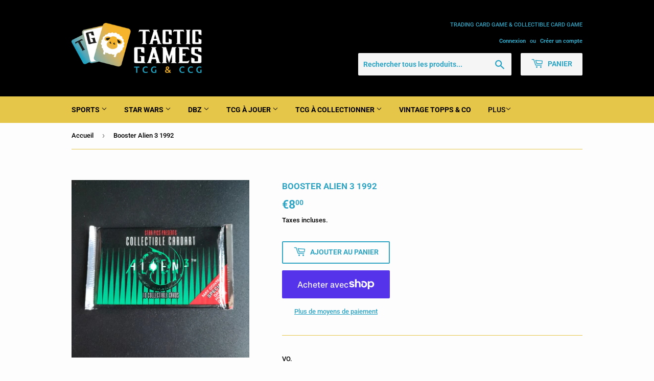

--- FILE ---
content_type: text/html; charset=utf-8
request_url: https://tacticgames.fr/products/copie-de-booster-alien-legacy-inkworks-1999
body_size: 23543
content:
<!doctype html>
<html class="no-touch no-js" lang="fr">
<head>
  <script>(function(H){H.className=H.className.replace(/\bno-js\b/,'js')})(document.documentElement)</script>
  <!-- Basic page needs ================================================== -->
  <meta charset="utf-8">
  <meta http-equiv="X-UA-Compatible" content="IE=edge,chrome=1">

  
  <link rel="shortcut icon" href="//tacticgames.fr/cdn/shop/files/favicon_32x32.png?v=1674727590" type="image/png" />
  

  <!-- Title and description ================================================== -->
  <title>
  Booster Alien 3 1992 &ndash; Tacticgames
  </title>

  
    <meta name="description" content="VO. Cartes du film 10 cartes.">
  

  <!-- Product meta ================================================== -->
  <!-- /snippets/social-meta-tags.liquid -->




<meta property="og:site_name" content="Tacticgames">
<meta property="og:url" content="https://tacticgames.fr/products/copie-de-booster-alien-legacy-inkworks-1999">
<meta property="og:title" content="Booster Alien 3 1992">
<meta property="og:type" content="product">
<meta property="og:description" content="VO. Cartes du film 10 cartes.">

  <meta property="og:price:amount" content="8,00">
  <meta property="og:price:currency" content="EUR">

<meta property="og:image" content="http://tacticgames.fr/cdn/shop/products/1679334793242_1200x1200.jpg?v=1679334801">
<meta property="og:image:secure_url" content="https://tacticgames.fr/cdn/shop/products/1679334793242_1200x1200.jpg?v=1679334801">


<meta name="twitter:card" content="summary_large_image">
<meta name="twitter:title" content="Booster Alien 3 1992">
<meta name="twitter:description" content="VO. Cartes du film 10 cartes.">


  <!-- CSS3 variables ================================================== -->
  <style data-shopify>
  :root {
    --color-body-text: #000000;
    --color-body: #fdfdfd;
  }
</style>


  <!-- Helpers ================================================== -->
  <link rel="canonical" href="https://tacticgames.fr/products/copie-de-booster-alien-legacy-inkworks-1999">
  <meta name="viewport" content="width=device-width,initial-scale=1">

  <!-- CSS ================================================== -->
  <link href="//tacticgames.fr/cdn/shop/t/3/assets/theme.scss.css?v=20367045544086698891755283189" rel="stylesheet" type="text/css" media="all" />

  <script>

    var moneyFormat = '€{{amount_with_comma_separator}}';

    var theme = {
      strings:{
        product:{
          unavailable: "Indisponible",
          will_be_in_stock_after:"Sera en stock à compter de [date]",
          only_left:"Seulement 1 restant!",
          unitPrice: "Prix unitaire",
          unitPriceSeparator: "par"
        },
        navigation:{
          more_link: "Plus"
        },
        map:{
          addressError: "Vous ne trouvez pas cette adresse",
          addressNoResults: "Aucun résultat pour cette adresse",
          addressQueryLimit: "Vous avez dépassé la limite de Google utilisation de l'API. Envisager la mise à niveau à un \u003ca href=\"https:\/\/developers.google.com\/maps\/premium\/usage-limits\"\u003erégime spécial\u003c\/a\u003e.",
          authError: "Il y avait un problème authentifier votre compte Google Maps API."
        }
      },
      settings:{
        cartType: "modal"
      }
    };</script>

  <!-- Header hook for plugins ================================================== -->
  <script>window.performance && window.performance.mark && window.performance.mark('shopify.content_for_header.start');</script><meta name="facebook-domain-verification" content="zjogt3xlfc0wk1rdac5lzztkjv0w69">
<meta name="facebook-domain-verification" content="9k647j24n6sqg46inq1ozoxsluo1u4">
<meta name="google-site-verification" content="UQ5agSGt2jNyOqLMmjR-BB3mo5zU2fxeQuxeoGpI9nU">
<meta id="shopify-digital-wallet" name="shopify-digital-wallet" content="/57112953008/digital_wallets/dialog">
<meta name="shopify-checkout-api-token" content="5169de4a5f8483917c8d0de15baf9421">
<meta id="in-context-paypal-metadata" data-shop-id="57112953008" data-venmo-supported="false" data-environment="production" data-locale="fr_FR" data-paypal-v4="true" data-currency="EUR">
<link rel="alternate" type="application/json+oembed" href="https://tacticgames.fr/products/copie-de-booster-alien-legacy-inkworks-1999.oembed">
<script async="async" src="/checkouts/internal/preloads.js?locale=fr-FR"></script>
<link rel="preconnect" href="https://shop.app" crossorigin="anonymous">
<script async="async" src="https://shop.app/checkouts/internal/preloads.js?locale=fr-FR&shop_id=57112953008" crossorigin="anonymous"></script>
<script id="apple-pay-shop-capabilities" type="application/json">{"shopId":57112953008,"countryCode":"FR","currencyCode":"EUR","merchantCapabilities":["supports3DS"],"merchantId":"gid:\/\/shopify\/Shop\/57112953008","merchantName":"Tacticgames","requiredBillingContactFields":["postalAddress","email"],"requiredShippingContactFields":["postalAddress","email"],"shippingType":"shipping","supportedNetworks":["visa","masterCard","amex","maestro"],"total":{"type":"pending","label":"Tacticgames","amount":"1.00"},"shopifyPaymentsEnabled":true,"supportsSubscriptions":true}</script>
<script id="shopify-features" type="application/json">{"accessToken":"5169de4a5f8483917c8d0de15baf9421","betas":["rich-media-storefront-analytics"],"domain":"tacticgames.fr","predictiveSearch":true,"shopId":57112953008,"locale":"fr"}</script>
<script>var Shopify = Shopify || {};
Shopify.shop = "tacticgames.myshopify.com";
Shopify.locale = "fr";
Shopify.currency = {"active":"EUR","rate":"1.0"};
Shopify.country = "FR";
Shopify.theme = {"name":"Supply","id":123052392624,"schema_name":"Supply","schema_version":"9.5.2","theme_store_id":679,"role":"main"};
Shopify.theme.handle = "null";
Shopify.theme.style = {"id":null,"handle":null};
Shopify.cdnHost = "tacticgames.fr/cdn";
Shopify.routes = Shopify.routes || {};
Shopify.routes.root = "/";</script>
<script type="module">!function(o){(o.Shopify=o.Shopify||{}).modules=!0}(window);</script>
<script>!function(o){function n(){var o=[];function n(){o.push(Array.prototype.slice.apply(arguments))}return n.q=o,n}var t=o.Shopify=o.Shopify||{};t.loadFeatures=n(),t.autoloadFeatures=n()}(window);</script>
<script>
  window.ShopifyPay = window.ShopifyPay || {};
  window.ShopifyPay.apiHost = "shop.app\/pay";
  window.ShopifyPay.redirectState = null;
</script>
<script id="shop-js-analytics" type="application/json">{"pageType":"product"}</script>
<script defer="defer" async type="module" src="//tacticgames.fr/cdn/shopifycloud/shop-js/modules/v2/client.init-shop-cart-sync_INwxTpsh.fr.esm.js"></script>
<script defer="defer" async type="module" src="//tacticgames.fr/cdn/shopifycloud/shop-js/modules/v2/chunk.common_YNAa1F1g.esm.js"></script>
<script type="module">
  await import("//tacticgames.fr/cdn/shopifycloud/shop-js/modules/v2/client.init-shop-cart-sync_INwxTpsh.fr.esm.js");
await import("//tacticgames.fr/cdn/shopifycloud/shop-js/modules/v2/chunk.common_YNAa1F1g.esm.js");

  window.Shopify.SignInWithShop?.initShopCartSync?.({"fedCMEnabled":true,"windoidEnabled":true});

</script>
<script>
  window.Shopify = window.Shopify || {};
  if (!window.Shopify.featureAssets) window.Shopify.featureAssets = {};
  window.Shopify.featureAssets['shop-js'] = {"shop-cart-sync":["modules/v2/client.shop-cart-sync_BVs4vSl-.fr.esm.js","modules/v2/chunk.common_YNAa1F1g.esm.js"],"init-fed-cm":["modules/v2/client.init-fed-cm_CEmYoMXU.fr.esm.js","modules/v2/chunk.common_YNAa1F1g.esm.js"],"shop-button":["modules/v2/client.shop-button_BhVpOdEY.fr.esm.js","modules/v2/chunk.common_YNAa1F1g.esm.js"],"init-windoid":["modules/v2/client.init-windoid_DVncJssP.fr.esm.js","modules/v2/chunk.common_YNAa1F1g.esm.js"],"shop-cash-offers":["modules/v2/client.shop-cash-offers_CD5ChB-w.fr.esm.js","modules/v2/chunk.common_YNAa1F1g.esm.js","modules/v2/chunk.modal_DXhkN-5p.esm.js"],"shop-toast-manager":["modules/v2/client.shop-toast-manager_CMZA41xP.fr.esm.js","modules/v2/chunk.common_YNAa1F1g.esm.js"],"init-shop-email-lookup-coordinator":["modules/v2/client.init-shop-email-lookup-coordinator_Dxg3Qq63.fr.esm.js","modules/v2/chunk.common_YNAa1F1g.esm.js"],"pay-button":["modules/v2/client.pay-button_CApwTr-J.fr.esm.js","modules/v2/chunk.common_YNAa1F1g.esm.js"],"avatar":["modules/v2/client.avatar_BTnouDA3.fr.esm.js"],"init-shop-cart-sync":["modules/v2/client.init-shop-cart-sync_INwxTpsh.fr.esm.js","modules/v2/chunk.common_YNAa1F1g.esm.js"],"shop-login-button":["modules/v2/client.shop-login-button_Ctct7BR2.fr.esm.js","modules/v2/chunk.common_YNAa1F1g.esm.js","modules/v2/chunk.modal_DXhkN-5p.esm.js"],"init-customer-accounts-sign-up":["modules/v2/client.init-customer-accounts-sign-up_DTysEz83.fr.esm.js","modules/v2/client.shop-login-button_Ctct7BR2.fr.esm.js","modules/v2/chunk.common_YNAa1F1g.esm.js","modules/v2/chunk.modal_DXhkN-5p.esm.js"],"init-shop-for-new-customer-accounts":["modules/v2/client.init-shop-for-new-customer-accounts_wbmNjFX3.fr.esm.js","modules/v2/client.shop-login-button_Ctct7BR2.fr.esm.js","modules/v2/chunk.common_YNAa1F1g.esm.js","modules/v2/chunk.modal_DXhkN-5p.esm.js"],"init-customer-accounts":["modules/v2/client.init-customer-accounts_DqpN27KS.fr.esm.js","modules/v2/client.shop-login-button_Ctct7BR2.fr.esm.js","modules/v2/chunk.common_YNAa1F1g.esm.js","modules/v2/chunk.modal_DXhkN-5p.esm.js"],"shop-follow-button":["modules/v2/client.shop-follow-button_CBz8VXaE.fr.esm.js","modules/v2/chunk.common_YNAa1F1g.esm.js","modules/v2/chunk.modal_DXhkN-5p.esm.js"],"lead-capture":["modules/v2/client.lead-capture_Bo6pQGej.fr.esm.js","modules/v2/chunk.common_YNAa1F1g.esm.js","modules/v2/chunk.modal_DXhkN-5p.esm.js"],"checkout-modal":["modules/v2/client.checkout-modal_B_8gz53b.fr.esm.js","modules/v2/chunk.common_YNAa1F1g.esm.js","modules/v2/chunk.modal_DXhkN-5p.esm.js"],"shop-login":["modules/v2/client.shop-login_CTIGRVE1.fr.esm.js","modules/v2/chunk.common_YNAa1F1g.esm.js","modules/v2/chunk.modal_DXhkN-5p.esm.js"],"payment-terms":["modules/v2/client.payment-terms_BUSo56Mg.fr.esm.js","modules/v2/chunk.common_YNAa1F1g.esm.js","modules/v2/chunk.modal_DXhkN-5p.esm.js"]};
</script>
<script id="__st">var __st={"a":57112953008,"offset":3600,"reqid":"db728621-c657-4960-ac09-5fa79d9997c8-1768964282","pageurl":"tacticgames.fr\/products\/copie-de-booster-alien-legacy-inkworks-1999","u":"c1d14759119d","p":"product","rtyp":"product","rid":7058867519664};</script>
<script>window.ShopifyPaypalV4VisibilityTracking = true;</script>
<script id="captcha-bootstrap">!function(){'use strict';const t='contact',e='account',n='new_comment',o=[[t,t],['blogs',n],['comments',n],[t,'customer']],c=[[e,'customer_login'],[e,'guest_login'],[e,'recover_customer_password'],[e,'create_customer']],r=t=>t.map((([t,e])=>`form[action*='/${t}']:not([data-nocaptcha='true']) input[name='form_type'][value='${e}']`)).join(','),a=t=>()=>t?[...document.querySelectorAll(t)].map((t=>t.form)):[];function s(){const t=[...o],e=r(t);return a(e)}const i='password',u='form_key',d=['recaptcha-v3-token','g-recaptcha-response','h-captcha-response',i],f=()=>{try{return window.sessionStorage}catch{return}},m='__shopify_v',_=t=>t.elements[u];function p(t,e,n=!1){try{const o=window.sessionStorage,c=JSON.parse(o.getItem(e)),{data:r}=function(t){const{data:e,action:n}=t;return t[m]||n?{data:e,action:n}:{data:t,action:n}}(c);for(const[e,n]of Object.entries(r))t.elements[e]&&(t.elements[e].value=n);n&&o.removeItem(e)}catch(o){console.error('form repopulation failed',{error:o})}}const l='form_type',E='cptcha';function T(t){t.dataset[E]=!0}const w=window,h=w.document,L='Shopify',v='ce_forms',y='captcha';let A=!1;((t,e)=>{const n=(g='f06e6c50-85a8-45c8-87d0-21a2b65856fe',I='https://cdn.shopify.com/shopifycloud/storefront-forms-hcaptcha/ce_storefront_forms_captcha_hcaptcha.v1.5.2.iife.js',D={infoText:'Protégé par hCaptcha',privacyText:'Confidentialité',termsText:'Conditions'},(t,e,n)=>{const o=w[L][v],c=o.bindForm;if(c)return c(t,g,e,D).then(n);var r;o.q.push([[t,g,e,D],n]),r=I,A||(h.body.append(Object.assign(h.createElement('script'),{id:'captcha-provider',async:!0,src:r})),A=!0)});var g,I,D;w[L]=w[L]||{},w[L][v]=w[L][v]||{},w[L][v].q=[],w[L][y]=w[L][y]||{},w[L][y].protect=function(t,e){n(t,void 0,e),T(t)},Object.freeze(w[L][y]),function(t,e,n,w,h,L){const[v,y,A,g]=function(t,e,n){const i=e?o:[],u=t?c:[],d=[...i,...u],f=r(d),m=r(i),_=r(d.filter((([t,e])=>n.includes(e))));return[a(f),a(m),a(_),s()]}(w,h,L),I=t=>{const e=t.target;return e instanceof HTMLFormElement?e:e&&e.form},D=t=>v().includes(t);t.addEventListener('submit',(t=>{const e=I(t);if(!e)return;const n=D(e)&&!e.dataset.hcaptchaBound&&!e.dataset.recaptchaBound,o=_(e),c=g().includes(e)&&(!o||!o.value);(n||c)&&t.preventDefault(),c&&!n&&(function(t){try{if(!f())return;!function(t){const e=f();if(!e)return;const n=_(t);if(!n)return;const o=n.value;o&&e.removeItem(o)}(t);const e=Array.from(Array(32),(()=>Math.random().toString(36)[2])).join('');!function(t,e){_(t)||t.append(Object.assign(document.createElement('input'),{type:'hidden',name:u})),t.elements[u].value=e}(t,e),function(t,e){const n=f();if(!n)return;const o=[...t.querySelectorAll(`input[type='${i}']`)].map((({name:t})=>t)),c=[...d,...o],r={};for(const[a,s]of new FormData(t).entries())c.includes(a)||(r[a]=s);n.setItem(e,JSON.stringify({[m]:1,action:t.action,data:r}))}(t,e)}catch(e){console.error('failed to persist form',e)}}(e),e.submit())}));const S=(t,e)=>{t&&!t.dataset[E]&&(n(t,e.some((e=>e===t))),T(t))};for(const o of['focusin','change'])t.addEventListener(o,(t=>{const e=I(t);D(e)&&S(e,y())}));const B=e.get('form_key'),M=e.get(l),P=B&&M;t.addEventListener('DOMContentLoaded',(()=>{const t=y();if(P)for(const e of t)e.elements[l].value===M&&p(e,B);[...new Set([...A(),...v().filter((t=>'true'===t.dataset.shopifyCaptcha))])].forEach((e=>S(e,t)))}))}(h,new URLSearchParams(w.location.search),n,t,e,['guest_login'])})(!0,!0)}();</script>
<script integrity="sha256-4kQ18oKyAcykRKYeNunJcIwy7WH5gtpwJnB7kiuLZ1E=" data-source-attribution="shopify.loadfeatures" defer="defer" src="//tacticgames.fr/cdn/shopifycloud/storefront/assets/storefront/load_feature-a0a9edcb.js" crossorigin="anonymous"></script>
<script crossorigin="anonymous" defer="defer" src="//tacticgames.fr/cdn/shopifycloud/storefront/assets/shopify_pay/storefront-65b4c6d7.js?v=20250812"></script>
<script data-source-attribution="shopify.dynamic_checkout.dynamic.init">var Shopify=Shopify||{};Shopify.PaymentButton=Shopify.PaymentButton||{isStorefrontPortableWallets:!0,init:function(){window.Shopify.PaymentButton.init=function(){};var t=document.createElement("script");t.src="https://tacticgames.fr/cdn/shopifycloud/portable-wallets/latest/portable-wallets.fr.js",t.type="module",document.head.appendChild(t)}};
</script>
<script data-source-attribution="shopify.dynamic_checkout.buyer_consent">
  function portableWalletsHideBuyerConsent(e){var t=document.getElementById("shopify-buyer-consent"),n=document.getElementById("shopify-subscription-policy-button");t&&n&&(t.classList.add("hidden"),t.setAttribute("aria-hidden","true"),n.removeEventListener("click",e))}function portableWalletsShowBuyerConsent(e){var t=document.getElementById("shopify-buyer-consent"),n=document.getElementById("shopify-subscription-policy-button");t&&n&&(t.classList.remove("hidden"),t.removeAttribute("aria-hidden"),n.addEventListener("click",e))}window.Shopify?.PaymentButton&&(window.Shopify.PaymentButton.hideBuyerConsent=portableWalletsHideBuyerConsent,window.Shopify.PaymentButton.showBuyerConsent=portableWalletsShowBuyerConsent);
</script>
<script>
  function portableWalletsCleanup(e){e&&e.src&&console.error("Failed to load portable wallets script "+e.src);var t=document.querySelectorAll("shopify-accelerated-checkout .shopify-payment-button__skeleton, shopify-accelerated-checkout-cart .wallet-cart-button__skeleton"),e=document.getElementById("shopify-buyer-consent");for(let e=0;e<t.length;e++)t[e].remove();e&&e.remove()}function portableWalletsNotLoadedAsModule(e){e instanceof ErrorEvent&&"string"==typeof e.message&&e.message.includes("import.meta")&&"string"==typeof e.filename&&e.filename.includes("portable-wallets")&&(window.removeEventListener("error",portableWalletsNotLoadedAsModule),window.Shopify.PaymentButton.failedToLoad=e,"loading"===document.readyState?document.addEventListener("DOMContentLoaded",window.Shopify.PaymentButton.init):window.Shopify.PaymentButton.init())}window.addEventListener("error",portableWalletsNotLoadedAsModule);
</script>

<script type="module" src="https://tacticgames.fr/cdn/shopifycloud/portable-wallets/latest/portable-wallets.fr.js" onError="portableWalletsCleanup(this)" crossorigin="anonymous"></script>
<script nomodule>
  document.addEventListener("DOMContentLoaded", portableWalletsCleanup);
</script>

<link id="shopify-accelerated-checkout-styles" rel="stylesheet" media="screen" href="https://tacticgames.fr/cdn/shopifycloud/portable-wallets/latest/accelerated-checkout-backwards-compat.css" crossorigin="anonymous">
<style id="shopify-accelerated-checkout-cart">
        #shopify-buyer-consent {
  margin-top: 1em;
  display: inline-block;
  width: 100%;
}

#shopify-buyer-consent.hidden {
  display: none;
}

#shopify-subscription-policy-button {
  background: none;
  border: none;
  padding: 0;
  text-decoration: underline;
  font-size: inherit;
  cursor: pointer;
}

#shopify-subscription-policy-button::before {
  box-shadow: none;
}

      </style>

<script>window.performance && window.performance.mark && window.performance.mark('shopify.content_for_header.end');</script>

  
  

  <script src="//tacticgames.fr/cdn/shop/t/3/assets/jquery-2.2.3.min.js?v=58211863146907186831621705581" type="text/javascript"></script>

  <script src="//tacticgames.fr/cdn/shop/t/3/assets/lazysizes.min.js?v=8147953233334221341621705581" async="async"></script>
  <script src="//tacticgames.fr/cdn/shop/t/3/assets/vendor.js?v=106177282645720727331621705584" defer="defer"></script>
  <script src="//tacticgames.fr/cdn/shop/t/3/assets/theme.js?v=127913918667189367001621705601" defer="defer"></script>


<link href="https://monorail-edge.shopifysvc.com" rel="dns-prefetch">
<script>(function(){if ("sendBeacon" in navigator && "performance" in window) {try {var session_token_from_headers = performance.getEntriesByType('navigation')[0].serverTiming.find(x => x.name == '_s').description;} catch {var session_token_from_headers = undefined;}var session_cookie_matches = document.cookie.match(/_shopify_s=([^;]*)/);var session_token_from_cookie = session_cookie_matches && session_cookie_matches.length === 2 ? session_cookie_matches[1] : "";var session_token = session_token_from_headers || session_token_from_cookie || "";function handle_abandonment_event(e) {var entries = performance.getEntries().filter(function(entry) {return /monorail-edge.shopifysvc.com/.test(entry.name);});if (!window.abandonment_tracked && entries.length === 0) {window.abandonment_tracked = true;var currentMs = Date.now();var navigation_start = performance.timing.navigationStart;var payload = {shop_id: 57112953008,url: window.location.href,navigation_start,duration: currentMs - navigation_start,session_token,page_type: "product"};window.navigator.sendBeacon("https://monorail-edge.shopifysvc.com/v1/produce", JSON.stringify({schema_id: "online_store_buyer_site_abandonment/1.1",payload: payload,metadata: {event_created_at_ms: currentMs,event_sent_at_ms: currentMs}}));}}window.addEventListener('pagehide', handle_abandonment_event);}}());</script>
<script id="web-pixels-manager-setup">(function e(e,d,r,n,o){if(void 0===o&&(o={}),!Boolean(null===(a=null===(i=window.Shopify)||void 0===i?void 0:i.analytics)||void 0===a?void 0:a.replayQueue)){var i,a;window.Shopify=window.Shopify||{};var t=window.Shopify;t.analytics=t.analytics||{};var s=t.analytics;s.replayQueue=[],s.publish=function(e,d,r){return s.replayQueue.push([e,d,r]),!0};try{self.performance.mark("wpm:start")}catch(e){}var l=function(){var e={modern:/Edge?\/(1{2}[4-9]|1[2-9]\d|[2-9]\d{2}|\d{4,})\.\d+(\.\d+|)|Firefox\/(1{2}[4-9]|1[2-9]\d|[2-9]\d{2}|\d{4,})\.\d+(\.\d+|)|Chrom(ium|e)\/(9{2}|\d{3,})\.\d+(\.\d+|)|(Maci|X1{2}).+ Version\/(15\.\d+|(1[6-9]|[2-9]\d|\d{3,})\.\d+)([,.]\d+|)( \(\w+\)|)( Mobile\/\w+|) Safari\/|Chrome.+OPR\/(9{2}|\d{3,})\.\d+\.\d+|(CPU[ +]OS|iPhone[ +]OS|CPU[ +]iPhone|CPU IPhone OS|CPU iPad OS)[ +]+(15[._]\d+|(1[6-9]|[2-9]\d|\d{3,})[._]\d+)([._]\d+|)|Android:?[ /-](13[3-9]|1[4-9]\d|[2-9]\d{2}|\d{4,})(\.\d+|)(\.\d+|)|Android.+Firefox\/(13[5-9]|1[4-9]\d|[2-9]\d{2}|\d{4,})\.\d+(\.\d+|)|Android.+Chrom(ium|e)\/(13[3-9]|1[4-9]\d|[2-9]\d{2}|\d{4,})\.\d+(\.\d+|)|SamsungBrowser\/([2-9]\d|\d{3,})\.\d+/,legacy:/Edge?\/(1[6-9]|[2-9]\d|\d{3,})\.\d+(\.\d+|)|Firefox\/(5[4-9]|[6-9]\d|\d{3,})\.\d+(\.\d+|)|Chrom(ium|e)\/(5[1-9]|[6-9]\d|\d{3,})\.\d+(\.\d+|)([\d.]+$|.*Safari\/(?![\d.]+ Edge\/[\d.]+$))|(Maci|X1{2}).+ Version\/(10\.\d+|(1[1-9]|[2-9]\d|\d{3,})\.\d+)([,.]\d+|)( \(\w+\)|)( Mobile\/\w+|) Safari\/|Chrome.+OPR\/(3[89]|[4-9]\d|\d{3,})\.\d+\.\d+|(CPU[ +]OS|iPhone[ +]OS|CPU[ +]iPhone|CPU IPhone OS|CPU iPad OS)[ +]+(10[._]\d+|(1[1-9]|[2-9]\d|\d{3,})[._]\d+)([._]\d+|)|Android:?[ /-](13[3-9]|1[4-9]\d|[2-9]\d{2}|\d{4,})(\.\d+|)(\.\d+|)|Mobile Safari.+OPR\/([89]\d|\d{3,})\.\d+\.\d+|Android.+Firefox\/(13[5-9]|1[4-9]\d|[2-9]\d{2}|\d{4,})\.\d+(\.\d+|)|Android.+Chrom(ium|e)\/(13[3-9]|1[4-9]\d|[2-9]\d{2}|\d{4,})\.\d+(\.\d+|)|Android.+(UC? ?Browser|UCWEB|U3)[ /]?(15\.([5-9]|\d{2,})|(1[6-9]|[2-9]\d|\d{3,})\.\d+)\.\d+|SamsungBrowser\/(5\.\d+|([6-9]|\d{2,})\.\d+)|Android.+MQ{2}Browser\/(14(\.(9|\d{2,})|)|(1[5-9]|[2-9]\d|\d{3,})(\.\d+|))(\.\d+|)|K[Aa][Ii]OS\/(3\.\d+|([4-9]|\d{2,})\.\d+)(\.\d+|)/},d=e.modern,r=e.legacy,n=navigator.userAgent;return n.match(d)?"modern":n.match(r)?"legacy":"unknown"}(),u="modern"===l?"modern":"legacy",c=(null!=n?n:{modern:"",legacy:""})[u],f=function(e){return[e.baseUrl,"/wpm","/b",e.hashVersion,"modern"===e.buildTarget?"m":"l",".js"].join("")}({baseUrl:d,hashVersion:r,buildTarget:u}),m=function(e){var d=e.version,r=e.bundleTarget,n=e.surface,o=e.pageUrl,i=e.monorailEndpoint;return{emit:function(e){var a=e.status,t=e.errorMsg,s=(new Date).getTime(),l=JSON.stringify({metadata:{event_sent_at_ms:s},events:[{schema_id:"web_pixels_manager_load/3.1",payload:{version:d,bundle_target:r,page_url:o,status:a,surface:n,error_msg:t},metadata:{event_created_at_ms:s}}]});if(!i)return console&&console.warn&&console.warn("[Web Pixels Manager] No Monorail endpoint provided, skipping logging."),!1;try{return self.navigator.sendBeacon.bind(self.navigator)(i,l)}catch(e){}var u=new XMLHttpRequest;try{return u.open("POST",i,!0),u.setRequestHeader("Content-Type","text/plain"),u.send(l),!0}catch(e){return console&&console.warn&&console.warn("[Web Pixels Manager] Got an unhandled error while logging to Monorail."),!1}}}}({version:r,bundleTarget:l,surface:e.surface,pageUrl:self.location.href,monorailEndpoint:e.monorailEndpoint});try{o.browserTarget=l,function(e){var d=e.src,r=e.async,n=void 0===r||r,o=e.onload,i=e.onerror,a=e.sri,t=e.scriptDataAttributes,s=void 0===t?{}:t,l=document.createElement("script"),u=document.querySelector("head"),c=document.querySelector("body");if(l.async=n,l.src=d,a&&(l.integrity=a,l.crossOrigin="anonymous"),s)for(var f in s)if(Object.prototype.hasOwnProperty.call(s,f))try{l.dataset[f]=s[f]}catch(e){}if(o&&l.addEventListener("load",o),i&&l.addEventListener("error",i),u)u.appendChild(l);else{if(!c)throw new Error("Did not find a head or body element to append the script");c.appendChild(l)}}({src:f,async:!0,onload:function(){if(!function(){var e,d;return Boolean(null===(d=null===(e=window.Shopify)||void 0===e?void 0:e.analytics)||void 0===d?void 0:d.initialized)}()){var d=window.webPixelsManager.init(e)||void 0;if(d){var r=window.Shopify.analytics;r.replayQueue.forEach((function(e){var r=e[0],n=e[1],o=e[2];d.publishCustomEvent(r,n,o)})),r.replayQueue=[],r.publish=d.publishCustomEvent,r.visitor=d.visitor,r.initialized=!0}}},onerror:function(){return m.emit({status:"failed",errorMsg:"".concat(f," has failed to load")})},sri:function(e){var d=/^sha384-[A-Za-z0-9+/=]+$/;return"string"==typeof e&&d.test(e)}(c)?c:"",scriptDataAttributes:o}),m.emit({status:"loading"})}catch(e){m.emit({status:"failed",errorMsg:(null==e?void 0:e.message)||"Unknown error"})}}})({shopId: 57112953008,storefrontBaseUrl: "https://tacticgames.fr",extensionsBaseUrl: "https://extensions.shopifycdn.com/cdn/shopifycloud/web-pixels-manager",monorailEndpoint: "https://monorail-edge.shopifysvc.com/unstable/produce_batch",surface: "storefront-renderer",enabledBetaFlags: ["2dca8a86"],webPixelsConfigList: [{"id":"1143374167","configuration":"{\"config\":\"{\\\"pixel_id\\\":\\\"GT-5MC6KHS\\\",\\\"target_country\\\":\\\"FR\\\",\\\"gtag_events\\\":[{\\\"type\\\":\\\"purchase\\\",\\\"action_label\\\":\\\"MC-SN6PBX098W\\\"},{\\\"type\\\":\\\"page_view\\\",\\\"action_label\\\":\\\"MC-SN6PBX098W\\\"},{\\\"type\\\":\\\"view_item\\\",\\\"action_label\\\":\\\"MC-SN6PBX098W\\\"}],\\\"enable_monitoring_mode\\\":false}\"}","eventPayloadVersion":"v1","runtimeContext":"OPEN","scriptVersion":"b2a88bafab3e21179ed38636efcd8a93","type":"APP","apiClientId":1780363,"privacyPurposes":[],"dataSharingAdjustments":{"protectedCustomerApprovalScopes":["read_customer_address","read_customer_email","read_customer_name","read_customer_personal_data","read_customer_phone"]}},{"id":"274661719","configuration":"{\"pixel_id\":\"1153857918436599\",\"pixel_type\":\"facebook_pixel\",\"metaapp_system_user_token\":\"-\"}","eventPayloadVersion":"v1","runtimeContext":"OPEN","scriptVersion":"ca16bc87fe92b6042fbaa3acc2fbdaa6","type":"APP","apiClientId":2329312,"privacyPurposes":["ANALYTICS","MARKETING","SALE_OF_DATA"],"dataSharingAdjustments":{"protectedCustomerApprovalScopes":["read_customer_address","read_customer_email","read_customer_name","read_customer_personal_data","read_customer_phone"]}},{"id":"shopify-app-pixel","configuration":"{}","eventPayloadVersion":"v1","runtimeContext":"STRICT","scriptVersion":"0450","apiClientId":"shopify-pixel","type":"APP","privacyPurposes":["ANALYTICS","MARKETING"]},{"id":"shopify-custom-pixel","eventPayloadVersion":"v1","runtimeContext":"LAX","scriptVersion":"0450","apiClientId":"shopify-pixel","type":"CUSTOM","privacyPurposes":["ANALYTICS","MARKETING"]}],isMerchantRequest: false,initData: {"shop":{"name":"Tacticgames","paymentSettings":{"currencyCode":"EUR"},"myshopifyDomain":"tacticgames.myshopify.com","countryCode":"FR","storefrontUrl":"https:\/\/tacticgames.fr"},"customer":null,"cart":null,"checkout":null,"productVariants":[{"price":{"amount":8.0,"currencyCode":"EUR"},"product":{"title":"Booster Alien 3 1992","vendor":"Tacticgames","id":"7058867519664","untranslatedTitle":"Booster Alien 3 1992","url":"\/products\/copie-de-booster-alien-legacy-inkworks-1999","type":""},"id":"41459262619824","image":{"src":"\/\/tacticgames.fr\/cdn\/shop\/products\/1679334793242.jpg?v=1679334801"},"sku":"","title":"Default Title","untranslatedTitle":"Default Title"}],"purchasingCompany":null},},"https://tacticgames.fr/cdn","fcfee988w5aeb613cpc8e4bc33m6693e112",{"modern":"","legacy":""},{"shopId":"57112953008","storefrontBaseUrl":"https:\/\/tacticgames.fr","extensionBaseUrl":"https:\/\/extensions.shopifycdn.com\/cdn\/shopifycloud\/web-pixels-manager","surface":"storefront-renderer","enabledBetaFlags":"[\"2dca8a86\"]","isMerchantRequest":"false","hashVersion":"fcfee988w5aeb613cpc8e4bc33m6693e112","publish":"custom","events":"[[\"page_viewed\",{}],[\"product_viewed\",{\"productVariant\":{\"price\":{\"amount\":8.0,\"currencyCode\":\"EUR\"},\"product\":{\"title\":\"Booster Alien 3 1992\",\"vendor\":\"Tacticgames\",\"id\":\"7058867519664\",\"untranslatedTitle\":\"Booster Alien 3 1992\",\"url\":\"\/products\/copie-de-booster-alien-legacy-inkworks-1999\",\"type\":\"\"},\"id\":\"41459262619824\",\"image\":{\"src\":\"\/\/tacticgames.fr\/cdn\/shop\/products\/1679334793242.jpg?v=1679334801\"},\"sku\":\"\",\"title\":\"Default Title\",\"untranslatedTitle\":\"Default Title\"}}]]"});</script><script>
  window.ShopifyAnalytics = window.ShopifyAnalytics || {};
  window.ShopifyAnalytics.meta = window.ShopifyAnalytics.meta || {};
  window.ShopifyAnalytics.meta.currency = 'EUR';
  var meta = {"product":{"id":7058867519664,"gid":"gid:\/\/shopify\/Product\/7058867519664","vendor":"Tacticgames","type":"","handle":"copie-de-booster-alien-legacy-inkworks-1999","variants":[{"id":41459262619824,"price":800,"name":"Booster Alien 3 1992","public_title":null,"sku":""}],"remote":false},"page":{"pageType":"product","resourceType":"product","resourceId":7058867519664,"requestId":"db728621-c657-4960-ac09-5fa79d9997c8-1768964282"}};
  for (var attr in meta) {
    window.ShopifyAnalytics.meta[attr] = meta[attr];
  }
</script>
<script class="analytics">
  (function () {
    var customDocumentWrite = function(content) {
      var jquery = null;

      if (window.jQuery) {
        jquery = window.jQuery;
      } else if (window.Checkout && window.Checkout.$) {
        jquery = window.Checkout.$;
      }

      if (jquery) {
        jquery('body').append(content);
      }
    };

    var hasLoggedConversion = function(token) {
      if (token) {
        return document.cookie.indexOf('loggedConversion=' + token) !== -1;
      }
      return false;
    }

    var setCookieIfConversion = function(token) {
      if (token) {
        var twoMonthsFromNow = new Date(Date.now());
        twoMonthsFromNow.setMonth(twoMonthsFromNow.getMonth() + 2);

        document.cookie = 'loggedConversion=' + token + '; expires=' + twoMonthsFromNow;
      }
    }

    var trekkie = window.ShopifyAnalytics.lib = window.trekkie = window.trekkie || [];
    if (trekkie.integrations) {
      return;
    }
    trekkie.methods = [
      'identify',
      'page',
      'ready',
      'track',
      'trackForm',
      'trackLink'
    ];
    trekkie.factory = function(method) {
      return function() {
        var args = Array.prototype.slice.call(arguments);
        args.unshift(method);
        trekkie.push(args);
        return trekkie;
      };
    };
    for (var i = 0; i < trekkie.methods.length; i++) {
      var key = trekkie.methods[i];
      trekkie[key] = trekkie.factory(key);
    }
    trekkie.load = function(config) {
      trekkie.config = config || {};
      trekkie.config.initialDocumentCookie = document.cookie;
      var first = document.getElementsByTagName('script')[0];
      var script = document.createElement('script');
      script.type = 'text/javascript';
      script.onerror = function(e) {
        var scriptFallback = document.createElement('script');
        scriptFallback.type = 'text/javascript';
        scriptFallback.onerror = function(error) {
                var Monorail = {
      produce: function produce(monorailDomain, schemaId, payload) {
        var currentMs = new Date().getTime();
        var event = {
          schema_id: schemaId,
          payload: payload,
          metadata: {
            event_created_at_ms: currentMs,
            event_sent_at_ms: currentMs
          }
        };
        return Monorail.sendRequest("https://" + monorailDomain + "/v1/produce", JSON.stringify(event));
      },
      sendRequest: function sendRequest(endpointUrl, payload) {
        // Try the sendBeacon API
        if (window && window.navigator && typeof window.navigator.sendBeacon === 'function' && typeof window.Blob === 'function' && !Monorail.isIos12()) {
          var blobData = new window.Blob([payload], {
            type: 'text/plain'
          });

          if (window.navigator.sendBeacon(endpointUrl, blobData)) {
            return true;
          } // sendBeacon was not successful

        } // XHR beacon

        var xhr = new XMLHttpRequest();

        try {
          xhr.open('POST', endpointUrl);
          xhr.setRequestHeader('Content-Type', 'text/plain');
          xhr.send(payload);
        } catch (e) {
          console.log(e);
        }

        return false;
      },
      isIos12: function isIos12() {
        return window.navigator.userAgent.lastIndexOf('iPhone; CPU iPhone OS 12_') !== -1 || window.navigator.userAgent.lastIndexOf('iPad; CPU OS 12_') !== -1;
      }
    };
    Monorail.produce('monorail-edge.shopifysvc.com',
      'trekkie_storefront_load_errors/1.1',
      {shop_id: 57112953008,
      theme_id: 123052392624,
      app_name: "storefront",
      context_url: window.location.href,
      source_url: "//tacticgames.fr/cdn/s/trekkie.storefront.cd680fe47e6c39ca5d5df5f0a32d569bc48c0f27.min.js"});

        };
        scriptFallback.async = true;
        scriptFallback.src = '//tacticgames.fr/cdn/s/trekkie.storefront.cd680fe47e6c39ca5d5df5f0a32d569bc48c0f27.min.js';
        first.parentNode.insertBefore(scriptFallback, first);
      };
      script.async = true;
      script.src = '//tacticgames.fr/cdn/s/trekkie.storefront.cd680fe47e6c39ca5d5df5f0a32d569bc48c0f27.min.js';
      first.parentNode.insertBefore(script, first);
    };
    trekkie.load(
      {"Trekkie":{"appName":"storefront","development":false,"defaultAttributes":{"shopId":57112953008,"isMerchantRequest":null,"themeId":123052392624,"themeCityHash":"4933898655369668921","contentLanguage":"fr","currency":"EUR","eventMetadataId":"332770db-4102-439f-a3cc-4c1473cebeaf"},"isServerSideCookieWritingEnabled":true,"monorailRegion":"shop_domain","enabledBetaFlags":["65f19447"]},"Session Attribution":{},"S2S":{"facebookCapiEnabled":false,"source":"trekkie-storefront-renderer","apiClientId":580111}}
    );

    var loaded = false;
    trekkie.ready(function() {
      if (loaded) return;
      loaded = true;

      window.ShopifyAnalytics.lib = window.trekkie;

      var originalDocumentWrite = document.write;
      document.write = customDocumentWrite;
      try { window.ShopifyAnalytics.merchantGoogleAnalytics.call(this); } catch(error) {};
      document.write = originalDocumentWrite;

      window.ShopifyAnalytics.lib.page(null,{"pageType":"product","resourceType":"product","resourceId":7058867519664,"requestId":"db728621-c657-4960-ac09-5fa79d9997c8-1768964282","shopifyEmitted":true});

      var match = window.location.pathname.match(/checkouts\/(.+)\/(thank_you|post_purchase)/)
      var token = match? match[1]: undefined;
      if (!hasLoggedConversion(token)) {
        setCookieIfConversion(token);
        window.ShopifyAnalytics.lib.track("Viewed Product",{"currency":"EUR","variantId":41459262619824,"productId":7058867519664,"productGid":"gid:\/\/shopify\/Product\/7058867519664","name":"Booster Alien 3 1992","price":"8.00","sku":"","brand":"Tacticgames","variant":null,"category":"","nonInteraction":true,"remote":false},undefined,undefined,{"shopifyEmitted":true});
      window.ShopifyAnalytics.lib.track("monorail:\/\/trekkie_storefront_viewed_product\/1.1",{"currency":"EUR","variantId":41459262619824,"productId":7058867519664,"productGid":"gid:\/\/shopify\/Product\/7058867519664","name":"Booster Alien 3 1992","price":"8.00","sku":"","brand":"Tacticgames","variant":null,"category":"","nonInteraction":true,"remote":false,"referer":"https:\/\/tacticgames.fr\/products\/copie-de-booster-alien-legacy-inkworks-1999"});
      }
    });


        var eventsListenerScript = document.createElement('script');
        eventsListenerScript.async = true;
        eventsListenerScript.src = "//tacticgames.fr/cdn/shopifycloud/storefront/assets/shop_events_listener-3da45d37.js";
        document.getElementsByTagName('head')[0].appendChild(eventsListenerScript);

})();</script>
<script
  defer
  src="https://tacticgames.fr/cdn/shopifycloud/perf-kit/shopify-perf-kit-3.0.4.min.js"
  data-application="storefront-renderer"
  data-shop-id="57112953008"
  data-render-region="gcp-us-east1"
  data-page-type="product"
  data-theme-instance-id="123052392624"
  data-theme-name="Supply"
  data-theme-version="9.5.2"
  data-monorail-region="shop_domain"
  data-resource-timing-sampling-rate="10"
  data-shs="true"
  data-shs-beacon="true"
  data-shs-export-with-fetch="true"
  data-shs-logs-sample-rate="1"
  data-shs-beacon-endpoint="https://tacticgames.fr/api/collect"
></script>
</head>

<body id="booster-alien-3-1992" class="template-product">

  <div id="shopify-section-header" class="shopify-section header-section"><header class="site-header" role="banner" data-section-id="header" data-section-type="header-section">
  <div class="wrapper">

    <div class="grid--full">
      <div class="grid-item large--one-half">
        
          <div class="h1 header-logo" itemscope itemtype="http://schema.org/Organization">
        
          
          

          <a href="/" itemprop="url">
            <div class="lazyload__image-wrapper no-js header-logo__image" style="max-width:255px;">
              <div style="padding-top:38.715596330275226%;">
                <img class="lazyload js"
                  data-src="//tacticgames.fr/cdn/shop/files/Logo_couleur_{width}x.png?v=1674726970"
                  data-widths="[180, 360, 540, 720, 900, 1080, 1296, 1512, 1728, 2048]"
                  data-aspectratio="2.5829383886255926"
                  data-sizes="auto"
                  alt="Tacticgames"
                  style="width:255px;">
              </div>
            </div>
            <noscript>
              
              <img src="//tacticgames.fr/cdn/shop/files/Logo_couleur_255x.png?v=1674726970"
                srcset="//tacticgames.fr/cdn/shop/files/Logo_couleur_255x.png?v=1674726970 1x, //tacticgames.fr/cdn/shop/files/Logo_couleur_255x@2x.png?v=1674726970 2x"
                alt="Tacticgames"
                itemprop="logo"
                style="max-width:255px;">
            </noscript>
          </a>
          
        
          </div>
        
      </div>

      <div class="grid-item large--one-half text-center large--text-right">
        
          <div class="site-header--text-links">
            
              

                <p>TRADING CARD GAME &amp; COLLECTIBLE CARD GAME</p>

              
            

            
              <span class="site-header--meta-links medium-down--hide">
                
                  <a href="/account/login" id="customer_login_link">Connexion</a>
                  <span class="site-header--spacer">ou</span>
                  <a href="/account/register" id="customer_register_link">Créer un compte</a>
                
              </span>
            
          </div>

          <br class="medium-down--hide">
        

        <form action="/search" method="get" class="search-bar" role="search">
  <input type="hidden" name="type" value="product">

  <input type="search" name="q" value="" placeholder="Rechercher tous les produits..." aria-label="Rechercher tous les produits...">
  <button type="submit" class="search-bar--submit icon-fallback-text">
    <span class="icon icon-search" aria-hidden="true"></span>
    <span class="fallback-text">Chercher</span>
  </button>
</form>


        <a href="/cart" class="header-cart-btn cart-toggle">
          <span class="icon icon-cart"></span>
          Panier <span class="cart-count cart-badge--desktop hidden-count">0</span>
        </a>
      </div>
    </div>

  </div>
</header>

<div id="mobileNavBar">
  <div class="display-table-cell">
    <button class="menu-toggle mobileNavBar-link" aria-controls="navBar" aria-expanded="false"><span class="icon icon-hamburger" aria-hidden="true"></span>Menu</button>
  </div>
  <div class="display-table-cell">
    <a href="/cart" class="cart-toggle mobileNavBar-link">
      <span class="icon icon-cart"></span>
      Panier <span class="cart-count hidden-count">0</span>
    </a>
  </div>
</div>

<nav class="nav-bar" id="navBar" role="navigation">
  <div class="wrapper">
    <form action="/search" method="get" class="search-bar" role="search">
  <input type="hidden" name="type" value="product">

  <input type="search" name="q" value="" placeholder="Rechercher tous les produits..." aria-label="Rechercher tous les produits...">
  <button type="submit" class="search-bar--submit icon-fallback-text">
    <span class="icon icon-search" aria-hidden="true"></span>
    <span class="fallback-text">Chercher</span>
  </button>
</form>

    <ul class="mobile-nav" id="MobileNav">
  
  <li class="large--hide">
    <a href="/">Accueil</a>
  </li>
  
  
    
      
      <li
        class="mobile-nav--has-dropdown "
        aria-haspopup="true">
        <a
          href="/collections/sports"
          class="mobile-nav--link"
          data-meganav-type="parent"
          >
            SPORTS
        </a>
        <button class="icon icon-arrow-down mobile-nav--button"
          aria-expanded="false"
          aria-label="SPORTS Menu">
        </button>
        <ul
          id="MenuParent-1"
          class="mobile-nav--dropdown "
          data-meganav-dropdown>
          
            
              <li>
                <a
                  href="/collections/basket"
                  class="mobile-nav--link"
                  data-meganav-type="child"
                  >
                    NBA - Basket
                </a>
              </li>
            
          
            
              <li>
                <a
                  href="/collections/foot"
                  class="mobile-nav--link"
                  data-meganav-type="child"
                  >
                    Football
                </a>
              </li>
            
          
            
              <li>
                <a
                  href="/collections/nfl"
                  class="mobile-nav--link"
                  data-meganav-type="child"
                  >
                    NFL
                </a>
              </li>
            
          
            
              <li>
                <a
                  href="/collections/f1"
                  class="mobile-nav--link"
                  data-meganav-type="child"
                  >
                    F1 - Formula 1
                </a>
              </li>
            
          
            
              <li>
                <a
                  href="/collections/mlb-baseball"
                  class="mobile-nav--link"
                  data-meganav-type="child"
                  >
                    MLB - Baseball
                </a>
              </li>
            
          
            
              <li>
                <a
                  href="/collections/nhl-hockey"
                  class="mobile-nav--link"
                  data-meganav-type="child"
                  >
                    NHL - Hockey
                </a>
              </li>
            
          
            
              <li>
                <a
                  href="/collections/wwe-ufc"
                  class="mobile-nav--link"
                  data-meganav-type="child"
                  >
                    WWE &amp; UFC
                </a>
              </li>
            
          
            
              <li>
                <a
                  href="/collections/tennis"
                  class="mobile-nav--link"
                  data-meganav-type="child"
                  >
                    Tennis
                </a>
              </li>
            
          
        </ul>
      </li>
    
  
    
      
      <li
        class="mobile-nav--has-dropdown "
        aria-haspopup="true">
        <a
          href="/collections/star-wars"
          class="mobile-nav--link"
          data-meganav-type="parent"
          >
            STAR WARS
        </a>
        <button class="icon icon-arrow-down mobile-nav--button"
          aria-expanded="false"
          aria-label="STAR WARS Menu">
        </button>
        <ul
          id="MenuParent-2"
          class="mobile-nav--dropdown "
          data-meganav-dropdown>
          
            
              <li>
                <a
                  href="/collections/sw-scelles"
                  class="mobile-nav--link"
                  data-meganav-type="child"
                  >
                    Scellés
                </a>
              </li>
            
          
            
              <li>
                <a
                  href="/collections/sw-gradees"
                  class="mobile-nav--link"
                  data-meganav-type="child"
                  >
                    Gradées
                </a>
              </li>
            
          
        </ul>
      </li>
    
  
    
      
      <li
        class="mobile-nav--has-dropdown "
        aria-haspopup="true">
        <a
          href="/collections/dbz"
          class="mobile-nav--link"
          data-meganav-type="parent"
          >
            DBZ
        </a>
        <button class="icon icon-arrow-down mobile-nav--button"
          aria-expanded="false"
          aria-label="DBZ Menu">
        </button>
        <ul
          id="MenuParent-3"
          class="mobile-nav--dropdown "
          data-meganav-dropdown>
          
            
              <li>
                <a
                  href="/collections/dbz-produits-scelles"
                  class="mobile-nav--link"
                  data-meganav-type="child"
                  >
                    Produits scellés
                </a>
              </li>
            
          
            
              <li>
                <a
                  href="/collections/dbz-cartes-a-lunite"
                  class="mobile-nav--link"
                  data-meganav-type="child"
                  >
                    Cartes Gradées
                </a>
              </li>
            
          
        </ul>
      </li>
    
  
    
      
      <li
        class="mobile-nav--has-dropdown "
        aria-haspopup="true">
        <a
          href="/collections/divers-tcg-et-ccg"
          class="mobile-nav--link"
          data-meganav-type="parent"
          >
            TCG à jouer
        </a>
        <button class="icon icon-arrow-down mobile-nav--button"
          aria-expanded="false"
          aria-label="TCG à jouer Menu">
        </button>
        <ul
          id="MenuParent-4"
          class="mobile-nav--dropdown "
          data-meganav-dropdown>
          
            
              <li>
                <a
                  href="/collections/magic-produits-scelles"
                  class="mobile-nav--link"
                  data-meganav-type="child"
                  >
                    MTG : Magic The Gathering
                </a>
              </li>
            
          
            
              <li>
                <a
                  href="/collections/pokemon-all"
                  class="mobile-nav--link"
                  data-meganav-type="child"
                  >
                    Pokémon
                </a>
              </li>
            
          
            
              <li>
                <a
                  href="/collections/lotr-produits-scelles"
                  class="mobile-nav--link"
                  data-meganav-type="child"
                  >
                    LOTR : Le Seigneur des Anneaux
                </a>
              </li>
            
          
            
              <li>
                <a
                  href="/collections/wow-1"
                  class="mobile-nav--link"
                  data-meganav-type="child"
                  >
                    WOW : World of Warcraft
                </a>
              </li>
            
          
            
              <li>
                <a
                  href="/collections/l5r-legend-of-the-five-rings"
                  class="mobile-nav--link"
                  data-meganav-type="child"
                  >
                    L5R : Legend of the Five Rings
                </a>
              </li>
            
          
            
              <li>
                <a
                  href="/collections/marvel-dc-comics-vs-system"
                  class="mobile-nav--link"
                  data-meganav-type="child"
                  >
                    Vs System Marvel - DC
                </a>
              </li>
            
          
            
              <li>
                <a
                  href="/collections/autres-tcg"
                  class="mobile-nav--link"
                  data-meganav-type="child"
                  >
                    Autres TCG
                </a>
              </li>
            
          
        </ul>
      </li>
    
  
    
      
      <li
        class="mobile-nav--has-dropdown "
        aria-haspopup="true">
        <a
          href="/collections/autres"
          class="mobile-nav--link"
          data-meganav-type="parent"
          >
            TCG à collectionner
        </a>
        <button class="icon icon-arrow-down mobile-nav--button"
          aria-expanded="false"
          aria-label="TCG à collectionner Menu">
        </button>
        <ul
          id="MenuParent-5"
          class="mobile-nav--dropdown mobile-nav--has-grandchildren"
          data-meganav-dropdown>
          
            
              <li>
                <a
                  href="/collections/film-movie"
                  class="mobile-nav--link"
                  data-meganav-type="child"
                  >
                    Movie - Film - Série
                </a>
              </li>
            
          
            
              <li>
                <a
                  href="/collections/manga-anime"
                  class="mobile-nav--link"
                  data-meganav-type="child"
                  >
                    Manga - Animé 
                </a>
              </li>
            
          
            
              <li>
                <a
                  href="/collections/dessins-animes"
                  class="mobile-nav--link"
                  data-meganav-type="child"
                  >
                    Dessins Animés
                </a>
              </li>
            
          
            
              <li>
                <a
                  href="/collections/jv-tcg-ccg"
                  class="mobile-nav--link"
                  data-meganav-type="child"
                  >
                    Jeux-Vidéos
                </a>
              </li>
            
          
            
              <li>
                <a
                  href="/collections/playboy"
                  class="mobile-nav--link"
                  data-meganav-type="child"
                  >
                    Playboy
                </a>
              </li>
            
          
            
              <li>
                <a
                  href="/collections/marvel-dc-comics"
                  class="mobile-nav--link"
                  data-meganav-type="child"
                  >
                    Marvel - DC Comics
                </a>
              </li>
            
          
            
            
              <li
                class="mobile-nav--has-dropdown mobile-nav--has-dropdown-grandchild "
                aria-haspopup="true">
                <a
                  href="/collections/pokemon-all"
                  class="mobile-nav--link"
                  data-meganav-type="parent"
                  >
                    Pokémon
                </a>
                <button class="icon icon-arrow-down mobile-nav--button"
                  aria-expanded="false"
                  aria-label="Pokémon Menu">
                </button>
                <ul
                  id="MenuChildren-5-7"
                  class="mobile-nav--dropdown-grandchild"
                  data-meganav-dropdown>
                  
                    <li>
                      <a
                        href="/collections/pokemon-produits-scelles"
                        class="mobile-nav--link"
                        data-meganav-type="child"
                        >
                          Produits scellés
                        </a>
                    </li>
                  
                </ul>
              </li>
            
          
            
              <li>
                <a
                  href="/collections/fantasy-art"
                  class="mobile-nav--link"
                  data-meganav-type="child"
                  >
                    Fantasy Art
                </a>
              </li>
            
          
            
              <li>
                <a
                  href="/collections/tcg-ccg-divers"
                  class="mobile-nav--link"
                  data-meganav-type="child"
                  >
                    CCG Autres
                </a>
              </li>
            
          
            
              <li>
                <a
                  href="/collections/life-tcg"
                  class="mobile-nav--link"
                  data-meganav-type="child"
                  >
                    Life Tcg
                </a>
              </li>
            
          
        </ul>
      </li>
    
  
    
      <li>
        <a
          href="/collections/vintage-topps-co"
          class="mobile-nav--link"
          data-meganav-type="child"
          >
            VINTAGE TOPPS &amp; Co
        </a>
      </li>
    
  
    
      <li>
        <a
          href="/collections/cartes-gradees-1"
          class="mobile-nav--link"
          data-meganav-type="child"
          >
            CARTES GRADEES
        </a>
      </li>
    
  

  
    
      <li class="customer-navlink large--hide"><a href="/account/login" id="customer_login_link">Connexion</a></li>
      <li class="customer-navlink large--hide"><a href="/account/register" id="customer_register_link">Créer un compte</a></li>
    
  
</ul>

    <ul class="site-nav" id="AccessibleNav">
  
  <li class="large--hide">
    <a href="/">Accueil</a>
  </li>
  
  
    
      
      <li
        class="site-nav--has-dropdown "
        aria-haspopup="true">
        <a
          href="/collections/sports"
          class="site-nav--link"
          data-meganav-type="parent"
          aria-controls="MenuParent-1"
          aria-expanded="false"
          >
            SPORTS
            <span class="icon icon-arrow-down" aria-hidden="true"></span>
        </a>
        <ul
          id="MenuParent-1"
          class="site-nav--dropdown "
          data-meganav-dropdown>
          
            
              <li>
                <a
                  href="/collections/basket"
                  class="site-nav--link"
                  data-meganav-type="child"
                  
                  tabindex="-1">
                    NBA - Basket
                </a>
              </li>
            
          
            
              <li>
                <a
                  href="/collections/foot"
                  class="site-nav--link"
                  data-meganav-type="child"
                  
                  tabindex="-1">
                    Football
                </a>
              </li>
            
          
            
              <li>
                <a
                  href="/collections/nfl"
                  class="site-nav--link"
                  data-meganav-type="child"
                  
                  tabindex="-1">
                    NFL
                </a>
              </li>
            
          
            
              <li>
                <a
                  href="/collections/f1"
                  class="site-nav--link"
                  data-meganav-type="child"
                  
                  tabindex="-1">
                    F1 - Formula 1
                </a>
              </li>
            
          
            
              <li>
                <a
                  href="/collections/mlb-baseball"
                  class="site-nav--link"
                  data-meganav-type="child"
                  
                  tabindex="-1">
                    MLB - Baseball
                </a>
              </li>
            
          
            
              <li>
                <a
                  href="/collections/nhl-hockey"
                  class="site-nav--link"
                  data-meganav-type="child"
                  
                  tabindex="-1">
                    NHL - Hockey
                </a>
              </li>
            
          
            
              <li>
                <a
                  href="/collections/wwe-ufc"
                  class="site-nav--link"
                  data-meganav-type="child"
                  
                  tabindex="-1">
                    WWE &amp; UFC
                </a>
              </li>
            
          
            
              <li>
                <a
                  href="/collections/tennis"
                  class="site-nav--link"
                  data-meganav-type="child"
                  
                  tabindex="-1">
                    Tennis
                </a>
              </li>
            
          
        </ul>
      </li>
    
  
    
      
      <li
        class="site-nav--has-dropdown "
        aria-haspopup="true">
        <a
          href="/collections/star-wars"
          class="site-nav--link"
          data-meganav-type="parent"
          aria-controls="MenuParent-2"
          aria-expanded="false"
          >
            STAR WARS
            <span class="icon icon-arrow-down" aria-hidden="true"></span>
        </a>
        <ul
          id="MenuParent-2"
          class="site-nav--dropdown "
          data-meganav-dropdown>
          
            
              <li>
                <a
                  href="/collections/sw-scelles"
                  class="site-nav--link"
                  data-meganav-type="child"
                  
                  tabindex="-1">
                    Scellés
                </a>
              </li>
            
          
            
              <li>
                <a
                  href="/collections/sw-gradees"
                  class="site-nav--link"
                  data-meganav-type="child"
                  
                  tabindex="-1">
                    Gradées
                </a>
              </li>
            
          
        </ul>
      </li>
    
  
    
      
      <li
        class="site-nav--has-dropdown "
        aria-haspopup="true">
        <a
          href="/collections/dbz"
          class="site-nav--link"
          data-meganav-type="parent"
          aria-controls="MenuParent-3"
          aria-expanded="false"
          >
            DBZ
            <span class="icon icon-arrow-down" aria-hidden="true"></span>
        </a>
        <ul
          id="MenuParent-3"
          class="site-nav--dropdown "
          data-meganav-dropdown>
          
            
              <li>
                <a
                  href="/collections/dbz-produits-scelles"
                  class="site-nav--link"
                  data-meganav-type="child"
                  
                  tabindex="-1">
                    Produits scellés
                </a>
              </li>
            
          
            
              <li>
                <a
                  href="/collections/dbz-cartes-a-lunite"
                  class="site-nav--link"
                  data-meganav-type="child"
                  
                  tabindex="-1">
                    Cartes Gradées
                </a>
              </li>
            
          
        </ul>
      </li>
    
  
    
      
      <li
        class="site-nav--has-dropdown "
        aria-haspopup="true">
        <a
          href="/collections/divers-tcg-et-ccg"
          class="site-nav--link"
          data-meganav-type="parent"
          aria-controls="MenuParent-4"
          aria-expanded="false"
          >
            TCG à jouer
            <span class="icon icon-arrow-down" aria-hidden="true"></span>
        </a>
        <ul
          id="MenuParent-4"
          class="site-nav--dropdown "
          data-meganav-dropdown>
          
            
              <li>
                <a
                  href="/collections/magic-produits-scelles"
                  class="site-nav--link"
                  data-meganav-type="child"
                  
                  tabindex="-1">
                    MTG : Magic The Gathering
                </a>
              </li>
            
          
            
              <li>
                <a
                  href="/collections/pokemon-all"
                  class="site-nav--link"
                  data-meganav-type="child"
                  
                  tabindex="-1">
                    Pokémon
                </a>
              </li>
            
          
            
              <li>
                <a
                  href="/collections/lotr-produits-scelles"
                  class="site-nav--link"
                  data-meganav-type="child"
                  
                  tabindex="-1">
                    LOTR : Le Seigneur des Anneaux
                </a>
              </li>
            
          
            
              <li>
                <a
                  href="/collections/wow-1"
                  class="site-nav--link"
                  data-meganav-type="child"
                  
                  tabindex="-1">
                    WOW : World of Warcraft
                </a>
              </li>
            
          
            
              <li>
                <a
                  href="/collections/l5r-legend-of-the-five-rings"
                  class="site-nav--link"
                  data-meganav-type="child"
                  
                  tabindex="-1">
                    L5R : Legend of the Five Rings
                </a>
              </li>
            
          
            
              <li>
                <a
                  href="/collections/marvel-dc-comics-vs-system"
                  class="site-nav--link"
                  data-meganav-type="child"
                  
                  tabindex="-1">
                    Vs System Marvel - DC
                </a>
              </li>
            
          
            
              <li>
                <a
                  href="/collections/autres-tcg"
                  class="site-nav--link"
                  data-meganav-type="child"
                  
                  tabindex="-1">
                    Autres TCG
                </a>
              </li>
            
          
        </ul>
      </li>
    
  
    
      
      <li
        class="site-nav--has-dropdown "
        aria-haspopup="true">
        <a
          href="/collections/autres"
          class="site-nav--link"
          data-meganav-type="parent"
          aria-controls="MenuParent-5"
          aria-expanded="false"
          >
            TCG à collectionner
            <span class="icon icon-arrow-down" aria-hidden="true"></span>
        </a>
        <ul
          id="MenuParent-5"
          class="site-nav--dropdown site-nav--has-grandchildren"
          data-meganav-dropdown>
          
            
              <li>
                <a
                  href="/collections/film-movie"
                  class="site-nav--link"
                  data-meganav-type="child"
                  
                  tabindex="-1">
                    Movie - Film - Série
                </a>
              </li>
            
          
            
              <li>
                <a
                  href="/collections/manga-anime"
                  class="site-nav--link"
                  data-meganav-type="child"
                  
                  tabindex="-1">
                    Manga - Animé 
                </a>
              </li>
            
          
            
              <li>
                <a
                  href="/collections/dessins-animes"
                  class="site-nav--link"
                  data-meganav-type="child"
                  
                  tabindex="-1">
                    Dessins Animés
                </a>
              </li>
            
          
            
              <li>
                <a
                  href="/collections/jv-tcg-ccg"
                  class="site-nav--link"
                  data-meganav-type="child"
                  
                  tabindex="-1">
                    Jeux-Vidéos
                </a>
              </li>
            
          
            
              <li>
                <a
                  href="/collections/playboy"
                  class="site-nav--link"
                  data-meganav-type="child"
                  
                  tabindex="-1">
                    Playboy
                </a>
              </li>
            
          
            
              <li>
                <a
                  href="/collections/marvel-dc-comics"
                  class="site-nav--link"
                  data-meganav-type="child"
                  
                  tabindex="-1">
                    Marvel - DC Comics
                </a>
              </li>
            
          
            
            
              <li
                class="site-nav--has-dropdown site-nav--has-dropdown-grandchild "
                aria-haspopup="true">
                <a
                  href="/collections/pokemon-all"
                  class="site-nav--link"
                  aria-controls="MenuChildren-5-7"
                  data-meganav-type="parent"
                  
                  tabindex="-1">
                    Pokémon
                    <span class="icon icon-arrow-down" aria-hidden="true"></span>
                </a>
                <ul
                  id="MenuChildren-5-7"
                  class="site-nav--dropdown-grandchild"
                  data-meganav-dropdown>
                  
                    <li>
                      <a
                        href="/collections/pokemon-produits-scelles"
                        class="site-nav--link"
                        data-meganav-type="child"
                        
                        tabindex="-1">
                          Produits scellés
                        </a>
                    </li>
                  
                </ul>
              </li>
            
          
            
              <li>
                <a
                  href="/collections/fantasy-art"
                  class="site-nav--link"
                  data-meganav-type="child"
                  
                  tabindex="-1">
                    Fantasy Art
                </a>
              </li>
            
          
            
              <li>
                <a
                  href="/collections/tcg-ccg-divers"
                  class="site-nav--link"
                  data-meganav-type="child"
                  
                  tabindex="-1">
                    CCG Autres
                </a>
              </li>
            
          
            
              <li>
                <a
                  href="/collections/life-tcg"
                  class="site-nav--link"
                  data-meganav-type="child"
                  
                  tabindex="-1">
                    Life Tcg
                </a>
              </li>
            
          
        </ul>
      </li>
    
  
    
      <li>
        <a
          href="/collections/vintage-topps-co"
          class="site-nav--link"
          data-meganav-type="child"
          >
            VINTAGE TOPPS &amp; Co
        </a>
      </li>
    
  
    
      <li>
        <a
          href="/collections/cartes-gradees-1"
          class="site-nav--link"
          data-meganav-type="child"
          >
            CARTES GRADEES
        </a>
      </li>
    
  

  
    
      <li class="customer-navlink large--hide"><a href="/account/login" id="customer_login_link">Connexion</a></li>
      <li class="customer-navlink large--hide"><a href="/account/register" id="customer_register_link">Créer un compte</a></li>
    
  
</ul>

  </div>
</nav>




</div>

  <main class="wrapper main-content" role="main">

    

<div id="shopify-section-product-template" class="shopify-section product-template-section"><div id="ProductSection" data-section-id="product-template" data-section-type="product-template" data-zoom-toggle="zoom-in" data-zoom-enabled="false" data-related-enabled="" data-social-sharing="" data-show-compare-at-price="false" data-stock="false" data-incoming-transfer="false" data-ajax-cart-method="modal">





<nav class="breadcrumb" role="navigation" aria-label="breadcrumbs">
  <a href="/" title="Revenir à la première page" id="breadcrumb-home">Accueil</a>

  
    <span class="divider" aria-hidden="true">&rsaquo;</span>
    <span class="breadcrumb--truncate">Booster Alien 3 1992</span>

  
</nav>

<script>
  if(sessionStorage.breadcrumb) {
    theme.breadcrumbs = {};
    theme.breadcrumbs.collection = JSON.parse(sessionStorage.breadcrumb);
    var showCollection = false;var breadcrumbHTML = '<span class="divider" aria-hidden="true">&nbsp;&rsaquo;&nbsp;</span><a href="' + theme.breadcrumbs.collection.link + '" title="' + theme.breadcrumbs.collection.title + '">' + theme.breadcrumbs.collection.title + '</a>';
      var homeBreadcrumb = document.getElementById('breadcrumb-home');
      var productCollections = [{"id":269984366768,"handle":"autres","updated_at":"2026-01-18T13:10:19+01:00","published_at":"2021-06-18T22:46:21+02:00","sort_order":"best-selling","template_suffix":"","published_scope":"web","title":"Divers","body_html":""},{"id":269980369072,"handle":"divers-tcg-et-ccg-1","updated_at":"2026-01-17T13:10:32+01:00","published_at":"2021-06-18T22:04:03+02:00","sort_order":"best-selling","template_suffix":"","published_scope":"web","title":"DIVERS TCG ET CCG","body_html":""},{"id":658496520535,"handle":"essai","title":"ESSAI","updated_at":"2026-01-20T13:12:12+01:00","body_html":"","published_at":"2025-07-08T17:30:23+02:00","sort_order":"best-selling","template_suffix":"","disjunctive":false,"rules":[{"column":"variant_inventory","relation":"greater_than","condition":"0"}],"published_scope":"web"},{"id":291918446768,"handle":"film-movie","title":"Film-Movie","updated_at":"2026-01-16T13:11:02+01:00","body_html":"","published_at":"2022-10-31T20:11:50+01:00","sort_order":"best-selling","template_suffix":"","disjunctive":true,"rules":[{"column":"title","relation":"contains","condition":"Harry Potter"},{"column":"title","relation":"contains","condition":"Tortues Ninja"},{"column":"title","relation":"contains","condition":"Retour Vers le Futur"},{"column":"title","relation":"contains","condition":"The Crow"},{"column":"title","relation":"contains","condition":"Conan"},{"column":"title","relation":"contains","condition":"L'étrange Noël de M. Jack"},{"column":"title","relation":"contains","condition":"Jurassic park"},{"column":"title","relation":"contains","condition":"Predator"},{"column":"title","relation":"contains","condition":"La Nuit des Morts Vivants"},{"column":"title","relation":"contains","condition":"Freddy sors de la nuit"},{"column":"title","relation":"contains","condition":"robocop 2"},{"column":"title","relation":"contains","condition":"Indiana Jones"},{"column":"title","relation":"contains","condition":"alien"},{"column":"title","relation":"contains","condition":"Casper"},{"column":"title","relation":"contains","condition":"buffy"},{"column":"title","relation":"contains","condition":"Terminator"},{"column":"title","relation":"contains","condition":"independance day"},{"column":"title","relation":"contains","condition":"Mortal Kombat"},{"column":"title","relation":"contains","condition":"X-Files"},{"column":"title","relation":"contains","condition":"Ghost Busters"},{"column":"title","relation":"contains","condition":"Sabrina The Teenage Witch"},{"column":"title","relation":"contains","condition":"The Pagemaster"},{"column":"title","relation":"contains","condition":"The Walking Dead"},{"column":"title","relation":"contains","condition":"Les Dents de la Mer"},{"column":"title","relation":"contains","condition":"alerte à malibu"},{"column":"title","relation":"contains","condition":"Roger Rabbit"},{"column":"title","relation":"contains","condition":"King Kong"},{"column":"title","relation":"contains","condition":"Super Mario Bros - SKYBOX"},{"column":"title","relation":"contains","condition":"Demolition Man"},{"column":"title","relation":"contains","condition":"Maman j'ai raté l'avion 2"},{"column":"title","relation":"contains","condition":"bingo"},{"column":"title","relation":"contains","condition":"Hercules"},{"column":"title","relation":"contains","condition":"Transformers"},{"column":"title","relation":"contains","condition":"star trek"},{"column":"title","relation":"contains","condition":"Harry \u0026 the Hendersons"},{"column":"title","relation":"contains","condition":"Rocketeer"},{"column":"title","relation":"contains","condition":"The Hooks"},{"column":"title","relation":"contains","condition":"gremlins"},{"column":"title","relation":"contains","condition":"Robin des Bois - Prince de la fôret"},{"column":"title","relation":"contains","condition":"lost in space"},{"column":"title","relation":"contains","condition":"blair witch"},{"column":"title","relation":"contains","condition":"the phantom"},{"column":"title","relation":"contains","condition":"American horror story"},{"column":"title","relation":"contains","condition":"le magicien d'Oz"},{"column":"title","relation":"contains","condition":"Mork \u0026 Mindy"},{"column":"title","relation":"contains","condition":"Dick Tracy"},{"column":"title","relation":"contains","condition":"saturday night"},{"column":"title","relation":"contains","condition":"jaws"},{"column":"title","relation":"contains","condition":"the black hole"},{"column":"title","relation":"contains","condition":"congo"},{"column":"title","relation":"contains","condition":"FLIPPER"},{"column":"title","relation":"contains","condition":"E.T"},{"column":"title","relation":"contains","condition":"STRANGERS THINGS"}],"published_scope":"web"},{"id":279195156656,"handle":"insta","title":"INSTA","updated_at":"2026-01-18T13:10:19+01:00","body_html":"","published_at":"2021-10-11T19:34:49+02:00","sort_order":"best-selling","template_suffix":"","disjunctive":true,"rules":[{"column":"title","relation":"contains","condition":"pokémon"},{"column":"title","relation":"contains","condition":"magic"},{"column":"title","relation":"contains","condition":"psa"},{"column":"title","relation":"contains","condition":"pca"},{"column":"title","relation":"contains","condition":"star wars"},{"column":"title","relation":"contains","condition":"star trek"},{"column":"title","relation":"contains","condition":"deus"},{"column":"title","relation":"contains","condition":"beckett"},{"column":"title","relation":"contains","condition":"dbz"},{"column":"title","relation":"contains","condition":"booster"},{"column":"title","relation":"contains","condition":"starter"}],"published_scope":"web"},{"id":270739767472,"handle":"news-1","updated_at":"2026-01-20T12:03:48+01:00","published_at":"2021-06-25T10:19:59+02:00","sort_order":"created-desc","template_suffix":"","published_scope":"web","title":"NOUVEAUTES RECENTES","body_html":""},{"id":649127887191,"handle":"vintage-topps-co","updated_at":"2026-01-09T13:11:07+01:00","published_at":"2025-02-04T06:47:05+01:00","sort_order":"best-selling","template_suffix":"","published_scope":"web","title":"VINTAGE TOPPS \u0026 CO","body_html":""}];
      if (productCollections) {
        productCollections.forEach(function(collection) {
          if (collection.title === theme.breadcrumbs.collection.title) {
            showCollection = true;
          }
        });
      }
      if(homeBreadcrumb && showCollection) {
        homeBreadcrumb.insertAdjacentHTML('afterend', breadcrumbHTML);
      }}
</script>








  <style>
    .selector-wrapper select, .product-variants select {
      margin-bottom: 13px;
    }
  </style>


<div class="grid" itemscope itemtype="http://schema.org/Product">
  <meta itemprop="url" content="https://tacticgames.fr/products/copie-de-booster-alien-legacy-inkworks-1999">
  <meta itemprop="image" content="//tacticgames.fr/cdn/shop/products/1679334793242_grande.jpg?v=1679334801">

  <div class="grid-item large--two-fifths">
    <div class="grid">
      <div class="grid-item large--eleven-twelfths text-center">
        <div class="product-photo-container" id="productPhotoContainer-product-template">
          
          
<div id="productPhotoWrapper-product-template-32981792260272" class="lazyload__image-wrapper" data-image-id="32981792260272" style="max-width: 700px">
              <div class="no-js product__image-wrapper" style="padding-top:100.0%;">
                <img id=""
                  
                  src="//tacticgames.fr/cdn/shop/products/1679334793242_300x300.jpg?v=1679334801"
                  
                  class="lazyload no-js lazypreload"
                  data-src="//tacticgames.fr/cdn/shop/products/1679334793242_{width}x.jpg?v=1679334801"
                  data-widths="[180, 360, 540, 720, 900, 1080, 1296, 1512, 1728, 2048]"
                  data-aspectratio="1.0"
                  data-sizes="auto"
                  alt="Booster Alien 3 1992"
                  >
              </div>
            </div>
            
              <noscript>
                <img src="//tacticgames.fr/cdn/shop/products/1679334793242_580x.jpg?v=1679334801"
                  srcset="//tacticgames.fr/cdn/shop/products/1679334793242_580x.jpg?v=1679334801 1x, //tacticgames.fr/cdn/shop/products/1679334793242_580x@2x.jpg?v=1679334801 2x"
                  alt="Booster Alien 3 1992" style="opacity:1;">
              </noscript>
            
          
        </div>

        

      </div>
    </div>
  </div>

  <div class="grid-item large--three-fifths">

    <h1 class="h2" itemprop="name">Booster Alien 3 1992</h1>

    

    <div itemprop="offers" itemscope itemtype="http://schema.org/Offer">

      

      <meta itemprop="priceCurrency" content="EUR">
      <meta itemprop="price" content="8.0">

      <ul class="inline-list product-meta" data-price>
        <li>
          <span id="productPrice-product-template" class="h1">
            





<small aria-hidden="true">€8<sup>00</sup></small>
<span class="visually-hidden">€8,00</span>

          </span>
          <div class="product-price-unit " data-unit-price-container>
  <span class="visually-hidden">Prix unitaire</span><span data-unit-price></span><span aria-hidden="true">/</span><span class="visually-hidden">&nbsp;par&nbsp;</span><span data-unit-price-base-unit><span></span></span>
</div>

        </li>
        
        
      </ul><div class="product__policies rte">Taxes incluses.
</div><hr id="variantBreak" class="hr--clear hr--small">

      <link itemprop="availability" href="http://schema.org/InStock">

      
<form method="post" action="/cart/add" id="addToCartForm-product-template" accept-charset="UTF-8" class="addToCartForm addToCartForm--payment-button
" enctype="multipart/form-data" data-product-form=""><input type="hidden" name="form_type" value="product" /><input type="hidden" name="utf8" value="✓" />
        

        <select name="id" id="productSelect-product-template" class="product-variants product-variants-product-template"  data-has-only-default-variant >
          
            

              <option  selected="selected"  data-sku="" value="41459262619824">Default Title - €8,00 EUR</option>

            
          
        </select>

        

        

        

        <div class="payment-buttons payment-buttons--small">
          <button type="submit" name="add" id="addToCart-product-template" class="btn btn--add-to-cart btn--secondary-accent">
            <span class="icon icon-cart"></span>
            <span id="addToCartText-product-template">Ajouter au panier</span>
          </button>

          
            <div data-shopify="payment-button" class="shopify-payment-button"> <shopify-accelerated-checkout recommended="{&quot;supports_subs&quot;:true,&quot;supports_def_opts&quot;:false,&quot;name&quot;:&quot;shop_pay&quot;,&quot;wallet_params&quot;:{&quot;shopId&quot;:57112953008,&quot;merchantName&quot;:&quot;Tacticgames&quot;,&quot;personalized&quot;:true}}" fallback="{&quot;supports_subs&quot;:true,&quot;supports_def_opts&quot;:true,&quot;name&quot;:&quot;buy_it_now&quot;,&quot;wallet_params&quot;:{}}" access-token="5169de4a5f8483917c8d0de15baf9421" buyer-country="FR" buyer-locale="fr" buyer-currency="EUR" variant-params="[{&quot;id&quot;:41459262619824,&quot;requiresShipping&quot;:true}]" shop-id="57112953008" enabled-flags="[&quot;ae0f5bf6&quot;]" > <div class="shopify-payment-button__button" role="button" disabled aria-hidden="true" style="background-color: transparent; border: none"> <div class="shopify-payment-button__skeleton">&nbsp;</div> </div> <div class="shopify-payment-button__more-options shopify-payment-button__skeleton" role="button" disabled aria-hidden="true">&nbsp;</div> </shopify-accelerated-checkout> <small id="shopify-buyer-consent" class="hidden" aria-hidden="true" data-consent-type="subscription"> Cet article constitue un achat récurrent ou différé. En continuant, j’accepte la <span id="shopify-subscription-policy-button">politique de résiliation</span> et vous autorise à facturer mon moyen de paiement aux prix, fréquences et dates listées sur cette page jusqu’à ce que ma commande soit traitée ou que je l’annule, si autorisé. </small> </div>
          
        </div>
      <input type="hidden" name="product-id" value="7058867519664" /><input type="hidden" name="section-id" value="product-template" /></form>

      <hr class="product-template-hr">
    </div>

    <div class="product-description rte" itemprop="description">
      <p>VO.</p>
<p>Cartes du film</p>
<p>10 cartes.</p>
<p><br></p>
<p><br></p>
<p><br></p>
    </div>

    
      



<div class="social-sharing is-clean" data-permalink="https://tacticgames.fr/products/copie-de-booster-alien-legacy-inkworks-1999">

  
    <a target="_blank" href="//www.facebook.com/sharer.php?u=https://tacticgames.fr/products/copie-de-booster-alien-legacy-inkworks-1999" class="share-facebook" title="Partager sur Facebook">
      <span class="icon icon-facebook" aria-hidden="true"></span>
      <span class="share-title" aria-hidden="true">Partager</span>
      <span class="visually-hidden">Partager sur Facebook</span>
    </a>
  

  
    <a target="_blank" href="//twitter.com/share?text=Booster%20Alien%203%201992&amp;url=https://tacticgames.fr/products/copie-de-booster-alien-legacy-inkworks-1999&amp;source=webclient" class="share-twitter" title="Tweeter sur Twitter">
      <span class="icon icon-twitter" aria-hidden="true"></span>
      <span class="share-title" aria-hidden="true">Tweeter</span>
      <span class="visually-hidden">Tweeter sur Twitter</span>
    </a>
  

  

    
      <a target="_blank" href="//pinterest.com/pin/create/button/?url=https://tacticgames.fr/products/copie-de-booster-alien-legacy-inkworks-1999&amp;media=http://tacticgames.fr/cdn/shop/products/1679334793242_1024x1024.jpg?v=1679334801&amp;description=Booster%20Alien%203%201992" class="share-pinterest" title="Épingler sur Pinterest">
        <span class="icon icon-pinterest" aria-hidden="true"></span>
        <span class="share-title" aria-hidden="true">Épingler</span>
        <span class="visually-hidden">Épingler sur Pinterest</span>
      </a>
    

  

</div>

    

  </div>
</div>


  
  




  <hr>
  <h2 class="h1">Nous vous recommandons également</h2>
  <div class="grid-uniform">
    
    
    
      
        
          









<div class="grid-item large--one-fifth medium--one-third small--one-half">

  <a href="/products/booster-disney-collector-cards-1991" class="product-grid-item">
    <div class="product-grid-image">
      <div class="product-grid-image--centered">
        

        
<div class="lazyload__image-wrapper no-js" style="max-width: 195px">
            <div style="padding-top:100.0%;">
              <img
                class="lazyload no-js"
                data-src="//tacticgames.fr/cdn/shop/products/1679330077798_{width}x.jpg?v=1679330089"
                data-widths="[125, 180, 360, 540, 720, 900, 1080, 1296, 1512, 1728, 2048]"
                data-aspectratio="1.0"
                data-sizes="auto"
                alt="Booster Disney Collector Cards 1991"
                >
            </div>
          </div>
          <noscript>
           <img src="//tacticgames.fr/cdn/shop/products/1679330077798_580x.jpg?v=1679330089"
             srcset="//tacticgames.fr/cdn/shop/products/1679330077798_580x.jpg?v=1679330089 1x, //tacticgames.fr/cdn/shop/products/1679330077798_580x@2x.jpg?v=1679330089 2x"
             alt="Booster Disney Collector Cards 1991" style="opacity:1;">
         </noscript>

        
      </div>
    </div>

    <p>Booster Disney Collector Cards 1991</p>

    <div class="product-item--price">
      <span class="h1 medium--left">
        
          <span class="visually-hidden">Prix régulier</span>
        
        





<small aria-hidden="true">€12<sup>00</sup></small>
<span class="visually-hidden">€12,00</span>

        
      </span></div>
    

    
  </a>

</div>

        
      
    
      
        
          









<div class="grid-item large--one-fifth medium--one-third small--one-half">

  <a href="/products/booster-lattaque-des-dinosaures-alpha-vf" class="product-grid-item">
    <div class="product-grid-image">
      <div class="product-grid-image--centered">
        

        
<div class="lazyload__image-wrapper no-js" style="max-width: 105.8257180156658px">
            <div style="padding-top:118.11873554356207%;">
              <img
                class="lazyload no-js"
                data-src="//tacticgames.fr/cdn/shop/files/IMG_8256_{width}x.jpg?v=1743263182"
                data-widths="[125, 180, 360, 540, 720, 900, 1080, 1296, 1512, 1728, 2048]"
                data-aspectratio="0.8466057441253264"
                data-sizes="auto"
                alt="Booster L&#39;attaque des dinosaures Alpha - VF"
                >
            </div>
          </div>
          <noscript>
           <img src="//tacticgames.fr/cdn/shop/files/IMG_8256_580x.jpg?v=1743263182"
             srcset="//tacticgames.fr/cdn/shop/files/IMG_8256_580x.jpg?v=1743263182 1x, //tacticgames.fr/cdn/shop/files/IMG_8256_580x@2x.jpg?v=1743263182 2x"
             alt="Booster L'attaque des dinosaures Alpha - VF" style="opacity:1;">
         </noscript>

        
      </div>
    </div>

    <p>Booster L'attaque des dinosaures Alpha - VF</p>

    <div class="product-item--price">
      <span class="h1 medium--left">
        
          <span class="visually-hidden">Prix régulier</span>
        
        





<small aria-hidden="true">€25<sup>00</sup></small>
<span class="visually-hidden">€25,00</span>

        
      </span></div>
    

    
  </a>

</div>

        
      
    
      
        
          









<div class="grid-item large--one-fifth medium--one-third small--one-half">

  <a href="/products/life-tcg-1st-edition-mini-box-2025" class="product-grid-item">
    <div class="product-grid-image">
      <div class="product-grid-image--centered">
        

        
<div class="lazyload__image-wrapper no-js" style="max-width: 195px">
            <div style="padding-top:100.0%;">
              <img
                class="lazyload no-js"
                data-src="//tacticgames.fr/cdn/shop/files/MiniBox_{width}x.webp?v=1742805679"
                data-widths="[125, 180, 360, 540, 720, 900, 1080, 1296, 1512, 1728, 2048]"
                data-aspectratio="1.0"
                data-sizes="auto"
                alt="LIFE TCG 1st Edition Mini Box - 2025"
                >
            </div>
          </div>
          <noscript>
           <img src="//tacticgames.fr/cdn/shop/files/MiniBox_580x.webp?v=1742805679"
             srcset="//tacticgames.fr/cdn/shop/files/MiniBox_580x.webp?v=1742805679 1x, //tacticgames.fr/cdn/shop/files/MiniBox_580x@2x.webp?v=1742805679 2x"
             alt="LIFE TCG 1st Edition Mini Box - 2025" style="opacity:1;">
         </noscript>

        
      </div>
    </div>

    <p>LIFE TCG 1st Edition Mini Box - 2025</p>

    <div class="product-item--price">
      <span class="h1 medium--left">
        
          <span class="visually-hidden">Prix régulier</span>
        
        





<small aria-hidden="true">€79<sup>00</sup></small>
<span class="visually-hidden">€79,00</span>

        
      </span></div>
    

    
  </a>

</div>

        
      
    
      
        
          









<div class="grid-item large--one-fifth medium--one-third small--one-half">

  <a href="/products/booster-playboy-chromium-cards-ed1-1995" class="product-grid-item">
    <div class="product-grid-image">
      <div class="product-grid-image--centered">
        

        
<div class="lazyload__image-wrapper no-js" style="max-width: 195px">
            <div style="padding-top:100.0%;">
              <img
                class="lazyload no-js"
                data-src="//tacticgames.fr/cdn/shop/files/1697121031194_{width}x.jpg?v=1697121044"
                data-widths="[125, 180, 360, 540, 720, 900, 1080, 1296, 1512, 1728, 2048]"
                data-aspectratio="1.0"
                data-sizes="auto"
                alt="Booster Playboy Chromium Cards Ed1 - 1995"
                >
            </div>
          </div>
          <noscript>
           <img src="//tacticgames.fr/cdn/shop/files/1697121031194_580x.jpg?v=1697121044"
             srcset="//tacticgames.fr/cdn/shop/files/1697121031194_580x.jpg?v=1697121044 1x, //tacticgames.fr/cdn/shop/files/1697121031194_580x@2x.jpg?v=1697121044 2x"
             alt="Booster Playboy Chromium Cards Ed1 - 1995" style="opacity:1;">
         </noscript>

        
      </div>
    </div>

    <p>Booster Playboy Chromium Cards Ed1 - 1995</p>

    <div class="product-item--price">
      <span class="h1 medium--left">
        
          <span class="visually-hidden">Prix régulier</span>
        
        





<small aria-hidden="true">€10<sup>00</sup></small>
<span class="visually-hidden">€10,00</span>

        
      </span></div>
    

    
  </a>

</div>

        
      
    
      
        
          









<div class="grid-item large--one-fifth medium--one-third small--one-half">

  <a href="/products/life-tcg-mammals-9-pocket-binder-copie" class="product-grid-item">
    <div class="product-grid-image">
      <div class="product-grid-image--centered">
        

        
<div class="lazyload__image-wrapper no-js" style="max-width: 195px">
            <div style="padding-top:100.0%;">
              <img
                class="lazyload no-js"
                data-src="//tacticgames.fr/cdn/shop/files/SB_{width}x.webp?v=1742805921"
                data-widths="[125, 180, 360, 540, 720, 900, 1080, 1296, 1512, 1728, 2048]"
                data-aspectratio="1.0"
                data-sizes="auto"
                alt="LIFE TCG Mammals 1st Edition Starter Box"
                >
            </div>
          </div>
          <noscript>
           <img src="//tacticgames.fr/cdn/shop/files/SB_580x.webp?v=1742805921"
             srcset="//tacticgames.fr/cdn/shop/files/SB_580x.webp?v=1742805921 1x, //tacticgames.fr/cdn/shop/files/SB_580x@2x.webp?v=1742805921 2x"
             alt="LIFE TCG Mammals 1st Edition Starter Box" style="opacity:1;">
         </noscript>

        
      </div>
    </div>

    <p>LIFE TCG Mammals 1st Edition Starter Box</p>

    <div class="product-item--price">
      <span class="h1 medium--left">
        
          <span class="visually-hidden">Prix régulier</span>
        
        





<small aria-hidden="true">€189<sup>00</sup></small>
<span class="visually-hidden">€189,00</span>

        
      </span></div>
    

    
  </a>

</div>

        
      
    
      
        
      
    
  </div>







  <script type="application/json" id="ProductJson-product-template">
    {"id":7058867519664,"title":"Booster Alien 3 1992","handle":"copie-de-booster-alien-legacy-inkworks-1999","description":"\u003cp\u003eVO.\u003c\/p\u003e\n\u003cp\u003eCartes du film\u003c\/p\u003e\n\u003cp\u003e10 cartes.\u003c\/p\u003e\n\u003cp\u003e\u003cbr\u003e\u003c\/p\u003e\n\u003cp\u003e\u003cbr\u003e\u003c\/p\u003e\n\u003cp\u003e\u003cbr\u003e\u003c\/p\u003e","published_at":"2022-03-13T10:08:18+01:00","created_at":"2022-03-13T10:07:25+01:00","vendor":"Tacticgames","type":"","tags":[],"price":800,"price_min":800,"price_max":800,"available":true,"price_varies":false,"compare_at_price":null,"compare_at_price_min":0,"compare_at_price_max":0,"compare_at_price_varies":false,"variants":[{"id":41459262619824,"title":"Default Title","option1":"Default Title","option2":null,"option3":null,"sku":"","requires_shipping":true,"taxable":true,"featured_image":null,"available":true,"name":"Booster Alien 3 1992","public_title":null,"options":["Default Title"],"price":800,"weight":200,"compare_at_price":null,"inventory_management":"shopify","barcode":"","requires_selling_plan":false,"selling_plan_allocations":[]}],"images":["\/\/tacticgames.fr\/cdn\/shop\/products\/1679334793242.jpg?v=1679334801"],"featured_image":"\/\/tacticgames.fr\/cdn\/shop\/products\/1679334793242.jpg?v=1679334801","options":["Title"],"media":[{"alt":null,"id":25310543741104,"position":1,"preview_image":{"aspect_ratio":1.0,"height":3000,"width":3000,"src":"\/\/tacticgames.fr\/cdn\/shop\/products\/1679334793242.jpg?v=1679334801"},"aspect_ratio":1.0,"height":3000,"media_type":"image","src":"\/\/tacticgames.fr\/cdn\/shop\/products\/1679334793242.jpg?v=1679334801","width":3000}],"requires_selling_plan":false,"selling_plan_groups":[],"content":"\u003cp\u003eVO.\u003c\/p\u003e\n\u003cp\u003eCartes du film\u003c\/p\u003e\n\u003cp\u003e10 cartes.\u003c\/p\u003e\n\u003cp\u003e\u003cbr\u003e\u003c\/p\u003e\n\u003cp\u003e\u003cbr\u003e\u003c\/p\u003e\n\u003cp\u003e\u003cbr\u003e\u003c\/p\u003e"}
  </script>
  

</div>




</div>

  </main>

  <div id="shopify-section-footer" class="shopify-section footer-section">

<footer class="site-footer small--text-center" role="contentinfo">
  <div class="wrapper">

    <div class="grid">

    

      


    <div class="grid-item small--one-whole one-half">
      
        <h3>Nous contacter</h3>
      

      

            
              <p><a href="mailto:tacticgamestcg@gmail.com" title="mailto:tacticgamestcg@gmail.com">tacticgamestcg@gmail.com</a></p>
            


        
      </div>
    

  </div>

  
  <hr class="hr--small">
  

    <div class="grid">
    
      <div class="grid-item large--two-fifths">

          <ul class="legal-links inline-list">
            
              <li><a href="/policies/terms-of-sale">Conditions générales de ventes</a></li>
            
              <li><a href="/policies/privacy-policy">Politique de confidentialité</a></li>
            
              <li><a href="/pages/mentions-legales">Mentions légales</a></li>
            
              <li><a href="/policies/refund-policy">Politique de remboursement</a></li>
            
              <li><a href="/policies/terms-of-service">Conditions d'utilisations</a></li>
            
              <li><a href="/pages/bible-des-references-sur-tactic-games">Bibles des références sur Tactic Games</a></li>
            
          </ul>
      </div>
      
      
      <div class="grid-item large--three-fifths text-right">
          <ul class="inline-list social-icons">
             
             
             
             
             
               <li>
                 <a class="icon-fallback-text" href="https://www.instagram.com/_tacticgames_/" title="Tacticgames sur Instagram">
                   <span class="icon icon-instagram" aria-hidden="true"></span>
                   <span class="fallback-text">Instagram</span>
                 </a>
               </li>
             
             
             
             
             
             
           </ul>
        </div>
      
      </div>
      <hr class="hr--small">
      <div class="grid">
      <div class="grid-item large--two-fifths">
          <ul class="legal-links inline-list">
              <li>
                &copy; 2026 <a href="/" title="">Tacticgames</a>
              </li>
              <li>
                <a target="_blank" rel="nofollow" href="https://fr.shopify.com?utm_campaign=poweredby&amp;utm_medium=shopify&amp;utm_source=onlinestore">Commerce électronique propulsé par Shopify</a>
              </li>
          </ul>
      </div><div class="grid-item large--three-fifths large--text-right">
            <span class="visually-hidden">Icônes Paiement</span>
            <ul class="inline-list payment-icons"><li>
                  <svg class="icon" xmlns="http://www.w3.org/2000/svg" role="img" aria-labelledby="pi-american_express" viewBox="0 0 38 24" width="38" height="24"><title id="pi-american_express">American Express</title><path fill="#000" d="M35 0H3C1.3 0 0 1.3 0 3v18c0 1.7 1.4 3 3 3h32c1.7 0 3-1.3 3-3V3c0-1.7-1.4-3-3-3Z" opacity=".07"/><path fill="#006FCF" d="M35 1c1.1 0 2 .9 2 2v18c0 1.1-.9 2-2 2H3c-1.1 0-2-.9-2-2V3c0-1.1.9-2 2-2h32Z"/><path fill="#FFF" d="M22.012 19.936v-8.421L37 11.528v2.326l-1.732 1.852L37 17.573v2.375h-2.766l-1.47-1.622-1.46 1.628-9.292-.02Z"/><path fill="#006FCF" d="M23.013 19.012v-6.57h5.572v1.513h-3.768v1.028h3.678v1.488h-3.678v1.01h3.768v1.531h-5.572Z"/><path fill="#006FCF" d="m28.557 19.012 3.083-3.289-3.083-3.282h2.386l1.884 2.083 1.89-2.082H37v.051l-3.017 3.23L37 18.92v.093h-2.307l-1.917-2.103-1.898 2.104h-2.321Z"/><path fill="#FFF" d="M22.71 4.04h3.614l1.269 2.881V4.04h4.46l.77 2.159.771-2.159H37v8.421H19l3.71-8.421Z"/><path fill="#006FCF" d="m23.395 4.955-2.916 6.566h2l.55-1.315h2.98l.55 1.315h2.05l-2.904-6.566h-2.31Zm.25 3.777.875-2.09.873 2.09h-1.748Z"/><path fill="#006FCF" d="M28.581 11.52V4.953l2.811.01L32.84 9l1.456-4.046H37v6.565l-1.74.016v-4.51l-1.644 4.494h-1.59L30.35 7.01v4.51h-1.768Z"/></svg>

                </li><li>
                  <svg class="icon" version="1.1" xmlns="http://www.w3.org/2000/svg" role="img" x="0" y="0" width="38" height="24" viewBox="0 0 165.521 105.965" xml:space="preserve" aria-labelledby="pi-apple_pay"><title id="pi-apple_pay">Apple Pay</title><path fill="#000" d="M150.698 0H14.823c-.566 0-1.133 0-1.698.003-.477.004-.953.009-1.43.022-1.039.028-2.087.09-3.113.274a10.51 10.51 0 0 0-2.958.975 9.932 9.932 0 0 0-4.35 4.35 10.463 10.463 0 0 0-.975 2.96C.113 9.611.052 10.658.024 11.696a70.22 70.22 0 0 0-.022 1.43C0 13.69 0 14.256 0 14.823v76.318c0 .567 0 1.132.002 1.699.003.476.009.953.022 1.43.028 1.036.09 2.084.275 3.11a10.46 10.46 0 0 0 .974 2.96 9.897 9.897 0 0 0 1.83 2.52 9.874 9.874 0 0 0 2.52 1.83c.947.483 1.917.79 2.96.977 1.025.183 2.073.245 3.112.273.477.011.953.017 1.43.02.565.004 1.132.004 1.698.004h135.875c.565 0 1.132 0 1.697-.004.476-.002.952-.009 1.431-.02 1.037-.028 2.085-.09 3.113-.273a10.478 10.478 0 0 0 2.958-.977 9.955 9.955 0 0 0 4.35-4.35c.483-.947.789-1.917.974-2.96.186-1.026.246-2.074.274-3.11.013-.477.02-.954.022-1.43.004-.567.004-1.132.004-1.699V14.824c0-.567 0-1.133-.004-1.699a63.067 63.067 0 0 0-.022-1.429c-.028-1.038-.088-2.085-.274-3.112a10.4 10.4 0 0 0-.974-2.96 9.94 9.94 0 0 0-4.35-4.35A10.52 10.52 0 0 0 156.939.3c-1.028-.185-2.076-.246-3.113-.274a71.417 71.417 0 0 0-1.431-.022C151.83 0 151.263 0 150.698 0z" /><path fill="#FFF" d="M150.698 3.532l1.672.003c.452.003.905.008 1.36.02.793.022 1.719.065 2.583.22.75.135 1.38.34 1.984.648a6.392 6.392 0 0 1 2.804 2.807c.306.6.51 1.226.645 1.983.154.854.197 1.783.218 2.58.013.45.019.9.02 1.36.005.557.005 1.113.005 1.671v76.318c0 .558 0 1.114-.004 1.682-.002.45-.008.9-.02 1.35-.022.796-.065 1.725-.221 2.589a6.855 6.855 0 0 1-.645 1.975 6.397 6.397 0 0 1-2.808 2.807c-.6.306-1.228.511-1.971.645-.881.157-1.847.2-2.574.22-.457.01-.912.017-1.379.019-.555.004-1.113.004-1.669.004H14.801c-.55 0-1.1 0-1.66-.004a74.993 74.993 0 0 1-1.35-.018c-.744-.02-1.71-.064-2.584-.22a6.938 6.938 0 0 1-1.986-.65 6.337 6.337 0 0 1-1.622-1.18 6.355 6.355 0 0 1-1.178-1.623 6.935 6.935 0 0 1-.646-1.985c-.156-.863-.2-1.788-.22-2.578a66.088 66.088 0 0 1-.02-1.355l-.003-1.327V14.474l.002-1.325a66.7 66.7 0 0 1 .02-1.357c.022-.792.065-1.717.222-2.587a6.924 6.924 0 0 1 .646-1.981c.304-.598.7-1.144 1.18-1.623a6.386 6.386 0 0 1 1.624-1.18 6.96 6.96 0 0 1 1.98-.646c.865-.155 1.792-.198 2.586-.22.452-.012.905-.017 1.354-.02l1.677-.003h135.875" /><g><g><path fill="#000" d="M43.508 35.77c1.404-1.755 2.356-4.112 2.105-6.52-2.054.102-4.56 1.355-6.012 3.112-1.303 1.504-2.456 3.959-2.156 6.266 2.306.2 4.61-1.152 6.063-2.858" /><path fill="#000" d="M45.587 39.079c-3.35-.2-6.196 1.9-7.795 1.9-1.6 0-4.049-1.8-6.698-1.751-3.447.05-6.645 2-8.395 5.1-3.598 6.2-.95 15.4 2.55 20.45 1.699 2.5 3.747 5.25 6.445 5.151 2.55-.1 3.549-1.65 6.647-1.65 3.097 0 3.997 1.65 6.696 1.6 2.798-.05 4.548-2.5 6.247-5 1.95-2.85 2.747-5.6 2.797-5.75-.05-.05-5.396-2.101-5.446-8.251-.05-5.15 4.198-7.6 4.398-7.751-2.399-3.548-6.147-3.948-7.447-4.048" /></g><g><path fill="#000" d="M78.973 32.11c7.278 0 12.347 5.017 12.347 12.321 0 7.33-5.173 12.373-12.529 12.373h-8.058V69.62h-5.822V32.11h14.062zm-8.24 19.807h6.68c5.07 0 7.954-2.729 7.954-7.46 0-4.73-2.885-7.434-7.928-7.434h-6.706v14.894z" /><path fill="#000" d="M92.764 61.847c0-4.809 3.665-7.564 10.423-7.98l7.252-.442v-2.08c0-3.04-2.001-4.704-5.562-4.704-2.938 0-5.07 1.507-5.51 3.82h-5.252c.157-4.86 4.731-8.395 10.918-8.395 6.654 0 10.995 3.483 10.995 8.89v18.663h-5.38v-4.497h-.13c-1.534 2.937-4.914 4.782-8.579 4.782-5.406 0-9.175-3.222-9.175-8.057zm17.675-2.417v-2.106l-6.472.416c-3.64.234-5.536 1.585-5.536 3.95 0 2.288 1.975 3.77 5.068 3.77 3.95 0 6.94-2.522 6.94-6.03z" /><path fill="#000" d="M120.975 79.652v-4.496c.364.051 1.247.103 1.715.103 2.573 0 4.029-1.09 4.913-3.899l.52-1.663-9.852-27.293h6.082l6.863 22.146h.13l6.862-22.146h5.927l-10.216 28.67c-2.34 6.577-5.017 8.735-10.683 8.735-.442 0-1.872-.052-2.261-.157z" /></g></g></svg>

                </li><li>
                  <svg class="icon" width="38" height="24" role="img" viewBox="0 0 38 24" fill="none" xmlns="http://www.w3.org/2000/svg" aria-labelledby="pi-cartes_bancaires"><title id="pi-cartes_bancaires">Cartes Bancaires</title><rect x="1" y="1" width="36" height="22" rx="2" fill="url(#pi-cartes_bancaires-paint0_linear)"/><rect x=".5" y=".5" width="37" height="23" rx="2.5" stroke="#000" stroke-opacity=".07"/><path fill-rule="evenodd" clip-rule="evenodd" d="M28 9.934c0 1.067-.8 1.932-1.79 1.934v.002h-6.52V8h6.52c.99.002 1.79.867 1.79 1.934zm0 4.104c0 1.067-.8 1.932-1.79 1.934v.003h-6.52v-3.87h6.52c.99.002 1.79.867 1.79 1.933zm-13.224-1.934h4.788v.378c0 1.943-1.46 3.518-3.26 3.518H13.26C11.46 16 10 14.425 10 12.482v-.938c0-1.943 1.46-3.518 3.26-3.518h3.044c1.8 0 3.26 1.575 3.26 3.518v.326h-4.788v.234z" fill="#fff"/><defs><linearGradient id="pi-cartes_bancaires-paint0_linear" x1="37" y1="1" x2="17.422" y2="33.036" gradientUnits="userSpaceOnUse"><stop stop-color="#083969"/><stop offset=".492" stop-color="#007B9D"/><stop offset="1" stop-color="#00A84A"/></linearGradient></defs></svg>
                </li><li>
                  <svg class="icon" viewBox="0 0 38 24" xmlns="http://www.w3.org/2000/svg" role="img" width="38" height="24" aria-labelledby="pi-master"><title id="pi-master">Mastercard</title><path opacity=".07" d="M35 0H3C1.3 0 0 1.3 0 3v18c0 1.7 1.4 3 3 3h32c1.7 0 3-1.3 3-3V3c0-1.7-1.4-3-3-3z"/><path fill="#fff" d="M35 1c1.1 0 2 .9 2 2v18c0 1.1-.9 2-2 2H3c-1.1 0-2-.9-2-2V3c0-1.1.9-2 2-2h32"/><circle fill="#EB001B" cx="15" cy="12" r="7"/><circle fill="#F79E1B" cx="23" cy="12" r="7"/><path fill="#FF5F00" d="M22 12c0-2.4-1.2-4.5-3-5.7-1.8 1.3-3 3.4-3 5.7s1.2 4.5 3 5.7c1.8-1.2 3-3.3 3-5.7z"/></svg>
                </li><li>
                  <svg class="icon" viewBox="0 0 38 24" xmlns="http://www.w3.org/2000/svg" width="38" height="24" role="img" aria-labelledby="pi-paypal"><title id="pi-paypal">PayPal</title><path opacity=".07" d="M35 0H3C1.3 0 0 1.3 0 3v18c0 1.7 1.4 3 3 3h32c1.7 0 3-1.3 3-3V3c0-1.7-1.4-3-3-3z"/><path fill="#fff" d="M35 1c1.1 0 2 .9 2 2v18c0 1.1-.9 2-2 2H3c-1.1 0-2-.9-2-2V3c0-1.1.9-2 2-2h32"/><path fill="#003087" d="M23.9 8.3c.2-1 0-1.7-.6-2.3-.6-.7-1.7-1-3.1-1h-4.1c-.3 0-.5.2-.6.5L14 15.6c0 .2.1.4.3.4H17l.4-3.4 1.8-2.2 4.7-2.1z"/><path fill="#3086C8" d="M23.9 8.3l-.2.2c-.5 2.8-2.2 3.8-4.6 3.8H18c-.3 0-.5.2-.6.5l-.6 3.9-.2 1c0 .2.1.4.3.4H19c.3 0 .5-.2.5-.4v-.1l.4-2.4v-.1c0-.2.3-.4.5-.4h.3c2.1 0 3.7-.8 4.1-3.2.2-1 .1-1.8-.4-2.4-.1-.5-.3-.7-.5-.8z"/><path fill="#012169" d="M23.3 8.1c-.1-.1-.2-.1-.3-.1-.1 0-.2 0-.3-.1-.3-.1-.7-.1-1.1-.1h-3c-.1 0-.2 0-.2.1-.2.1-.3.2-.3.4l-.7 4.4v.1c0-.3.3-.5.6-.5h1.3c2.5 0 4.1-1 4.6-3.8v-.2c-.1-.1-.3-.2-.5-.2h-.1z"/></svg>
                </li><li>
                  <svg class="icon" xmlns="http://www.w3.org/2000/svg" role="img" viewBox="0 0 38 24" width="38" height="24" aria-labelledby="pi-shopify_pay"><title id="pi-shopify_pay">Shop Pay</title><path opacity=".07" d="M35 0H3C1.3 0 0 1.3 0 3v18c0 1.7 1.4 3 3 3h32c1.7 0 3-1.3 3-3V3c0-1.7-1.4-3-3-3z" fill="#000"/><path d="M35.889 0C37.05 0 38 .982 38 2.182v19.636c0 1.2-.95 2.182-2.111 2.182H2.11C.95 24 0 23.018 0 21.818V2.182C0 .982.95 0 2.111 0H35.89z" fill="#5A31F4"/><path d="M9.35 11.368c-1.017-.223-1.47-.31-1.47-.705 0-.372.306-.558.92-.558.54 0 .934.238 1.225.704a.079.079 0 00.104.03l1.146-.584a.082.082 0 00.032-.114c-.475-.831-1.353-1.286-2.51-1.286-1.52 0-2.464.755-2.464 1.956 0 1.275 1.15 1.597 2.17 1.82 1.02.222 1.474.31 1.474.705 0 .396-.332.582-.993.582-.612 0-1.065-.282-1.34-.83a.08.08 0 00-.107-.035l-1.143.57a.083.083 0 00-.036.111c.454.92 1.384 1.437 2.627 1.437 1.583 0 2.539-.742 2.539-1.98s-1.155-1.598-2.173-1.82v-.003zM15.49 8.855c-.65 0-1.224.232-1.636.646a.04.04 0 01-.069-.03v-2.64a.08.08 0 00-.08-.081H12.27a.08.08 0 00-.08.082v8.194a.08.08 0 00.08.082h1.433a.08.08 0 00.081-.082v-3.594c0-.695.528-1.227 1.239-1.227.71 0 1.226.521 1.226 1.227v3.594a.08.08 0 00.081.082h1.433a.08.08 0 00.081-.082v-3.594c0-1.51-.981-2.577-2.355-2.577zM20.753 8.62c-.778 0-1.507.24-2.03.588a.082.082 0 00-.027.109l.632 1.088a.08.08 0 00.11.03 2.5 2.5 0 011.318-.366c1.25 0 2.17.891 2.17 2.068 0 1.003-.736 1.745-1.669 1.745-.76 0-1.288-.446-1.288-1.077 0-.361.152-.657.548-.866a.08.08 0 00.032-.113l-.596-1.018a.08.08 0 00-.098-.035c-.799.299-1.359 1.018-1.359 1.984 0 1.46 1.152 2.55 2.76 2.55 1.877 0 3.227-1.313 3.227-3.195 0-2.018-1.57-3.492-3.73-3.492zM28.675 8.843c-.724 0-1.373.27-1.845.746-.026.027-.069.007-.069-.029v-.572a.08.08 0 00-.08-.082h-1.397a.08.08 0 00-.08.082v8.182a.08.08 0 00.08.081h1.433a.08.08 0 00.081-.081v-2.683c0-.036.043-.054.069-.03a2.6 2.6 0 001.808.7c1.682 0 2.993-1.373 2.993-3.157s-1.313-3.157-2.993-3.157zm-.271 4.929c-.956 0-1.681-.768-1.681-1.783s.723-1.783 1.681-1.783c.958 0 1.68.755 1.68 1.783 0 1.027-.713 1.783-1.681 1.783h.001z" fill="#fff"/></svg>

                </li><li>
                  <svg class="icon" viewBox="0 0 38 24" xmlns="http://www.w3.org/2000/svg" role="img" width="38" height="24" aria-labelledby="pi-visa"><title id="pi-visa">Visa</title><path opacity=".07" d="M35 0H3C1.3 0 0 1.3 0 3v18c0 1.7 1.4 3 3 3h32c1.7 0 3-1.3 3-3V3c0-1.7-1.4-3-3-3z"/><path fill="#fff" d="M35 1c1.1 0 2 .9 2 2v18c0 1.1-.9 2-2 2H3c-1.1 0-2-.9-2-2V3c0-1.1.9-2 2-2h32"/><path d="M28.3 10.1H28c-.4 1-.7 1.5-1 3h1.9c-.3-1.5-.3-2.2-.6-3zm2.9 5.9h-1.7c-.1 0-.1 0-.2-.1l-.2-.9-.1-.2h-2.4c-.1 0-.2 0-.2.2l-.3.9c0 .1-.1.1-.1.1h-2.1l.2-.5L27 8.7c0-.5.3-.7.8-.7h1.5c.1 0 .2 0 .2.2l1.4 6.5c.1.4.2.7.2 1.1.1.1.1.1.1.2zm-13.4-.3l.4-1.8c.1 0 .2.1.2.1.7.3 1.4.5 2.1.4.2 0 .5-.1.7-.2.5-.2.5-.7.1-1.1-.2-.2-.5-.3-.8-.5-.4-.2-.8-.4-1.1-.7-1.2-1-.8-2.4-.1-3.1.6-.4.9-.8 1.7-.8 1.2 0 2.5 0 3.1.2h.1c-.1.6-.2 1.1-.4 1.7-.5-.2-1-.4-1.5-.4-.3 0-.6 0-.9.1-.2 0-.3.1-.4.2-.2.2-.2.5 0 .7l.5.4c.4.2.8.4 1.1.6.5.3 1 .8 1.1 1.4.2.9-.1 1.7-.9 2.3-.5.4-.7.6-1.4.6-1.4 0-2.5.1-3.4-.2-.1.2-.1.2-.2.1zm-3.5.3c.1-.7.1-.7.2-1 .5-2.2 1-4.5 1.4-6.7.1-.2.1-.3.3-.3H18c-.2 1.2-.4 2.1-.7 3.2-.3 1.5-.6 3-1 4.5 0 .2-.1.2-.3.2M5 8.2c0-.1.2-.2.3-.2h3.4c.5 0 .9.3 1 .8l.9 4.4c0 .1 0 .1.1.2 0-.1.1-.1.1-.1l2.1-5.1c-.1-.1 0-.2.1-.2h2.1c0 .1 0 .1-.1.2l-3.1 7.3c-.1.2-.1.3-.2.4-.1.1-.3 0-.5 0H9.7c-.1 0-.2 0-.2-.2L7.9 9.5c-.2-.2-.5-.5-.9-.6-.6-.3-1.7-.5-1.9-.5L5 8.2z" fill="#142688"/></svg>
                </li></ul>
          </div></div>

  </div>

</footer>




</div>

  

    
  <script id="cartTemplate" type="text/template">
  
    <form action="{{ routes.cart_url }}" method="post" class="cart-form" novalidate>
      <div class="ajaxifyCart--products">
        {{#items}}
        <div class="ajaxifyCart--product">
          <div class="ajaxifyCart--row" data-line="{{line}}">
            <div class="grid">
              <div class="grid-item large--two-thirds">
                <div class="grid">
                  <div class="grid-item one-quarter">
                    <a href="{{url}}" class="ajaxCart--product-image"><img src="{{img}}" alt=""></a>
                  </div>
                  <div class="grid-item three-quarters">
                    <a href="{{url}}" class="h4">{{name}}</a>
                    <p>{{variation}}</p>
                  </div>
                </div>
              </div>
              <div class="grid-item large--one-third">
                <div class="grid">
                  <div class="grid-item one-third">
                    <div class="ajaxifyCart--qty">
                      <input type="text" name="updates[]" class="ajaxifyCart--num" value="{{itemQty}}" min="0" data-line="{{line}}" aria-label="quantity" pattern="[0-9]*">
                      <span class="ajaxifyCart--qty-adjuster ajaxifyCart--add" data-line="{{line}}" data-qty="{{itemAdd}}">+</span>
                      <span class="ajaxifyCart--qty-adjuster ajaxifyCart--minus" data-line="{{line}}" data-qty="{{itemMinus}}">-</span>
                    </div>
                  </div>
                  <div class="grid-item one-third text-center">
                    <p>{{price}}</p>
                  </div>
                  <div class="grid-item one-third text-right">
                    <p>
                      <small><a href="{{ routes.cart_change_url }}?line={{line}}&amp;quantity=0" class="ajaxifyCart--remove" data-line="{{line}}">Remove</a></small>
                    </p>
                  </div>
                </div>
              </div>
            </div>
          </div>
        </div>
        {{/items}}
      </div>
      <div class="ajaxifyCart--row text-right medium-down--text-center">
        <span class="h3">Subtotal {{totalPrice}}</span>
        <input type="submit" class="{{btnClass}}" name="checkout" value="Checkout">
      </div>
    </form>
  
  </script>
  <script id="drawerTemplate" type="text/template">
  
    <div id="ajaxifyDrawer" class="ajaxify-drawer">
      <div id="ajaxifyCart" class="ajaxifyCart--content {{wrapperClass}}" data-cart-url="/cart" data-cart-change-url="/cart/change"></div>
    </div>
    <div class="ajaxifyDrawer-caret"><span></span></div>
  
  </script>
  <script id="modalTemplate" type="text/template">
  
    <div id="ajaxifyModal" class="ajaxify-modal">
      <div id="ajaxifyCart" class="ajaxifyCart--content" data-cart-url="/cart" data-cart-change-url="/cart/change"></div>
    </div>
  
  </script>
  <script id="ajaxifyQty" type="text/template">
  
    <div class="ajaxifyCart--qty">
      <input type="text" class="ajaxifyCart--num" value="{{itemQty}}" data-id="{{key}}" min="0" data-line="{{line}}" aria-label="quantity" pattern="[0-9]*">
      <span class="ajaxifyCart--qty-adjuster ajaxifyCart--add" data-id="{{key}}" data-line="{{line}}" data-qty="{{itemAdd}}">+</span>
      <span class="ajaxifyCart--qty-adjuster ajaxifyCart--minus" data-id="{{key}}" data-line="{{line}}" data-qty="{{itemMinus}}">-</span>
    </div>
  
  </script>
  <script id="jsQty" type="text/template">
  
    <div class="js-qty">
      <input type="text" class="js--num" value="{{itemQty}}" min="1" data-id="{{key}}" aria-label="quantity" pattern="[0-9]*" name="{{inputName}}" id="{{inputId}}">
      <span class="js--qty-adjuster js--add" data-id="{{key}}" data-qty="{{itemAdd}}">+</span>
      <span class="js--qty-adjuster js--minus" data-id="{{key}}" data-qty="{{itemMinus}}">-</span>
    </div>
  
  </script>


  

  <ul hidden>
    <li id="a11y-refresh-page-message">le choix d&#39;une sélection entraîne une actualisation complète de la page</li>
  </ul>


</body>
</html>
